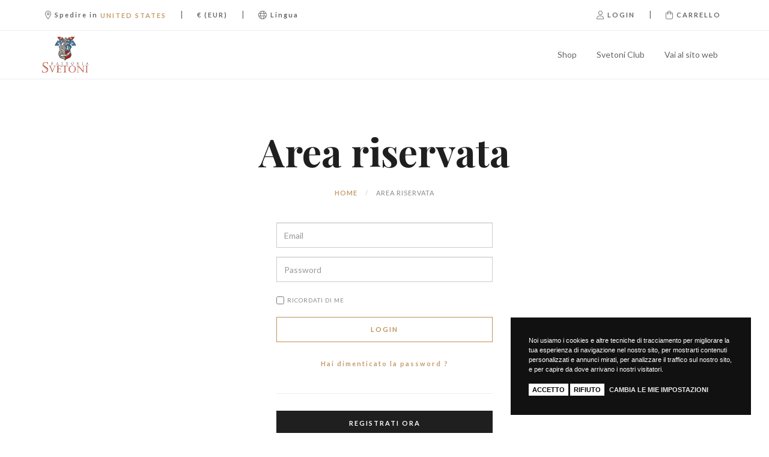

--- FILE ---
content_type: text/html; charset=utf-8
request_url: https://wineclub.fattoriasvetoni.it/it/account/
body_size: 35118
content:


<!DOCTYPE html>
<html>
<head><meta http-equiv="Content-Type" content="text/html; charset=ISO-8859-15" /><meta http-equiv="X-UA-Compatible" content="IE=edge" /><meta name="viewport" content="width=device-width, user-scalable=no, initial-scale=1, maximum-scale=1, minimum-scale=1" /><title>
	Area riservata
</title>

    <script src="/site/vinora.1.0/theme/js/headerfirst.js" type="text/javascript"></script>
    <link rel="apple-touch-icon" sizes="152x152" href="/custom/favicon/apple-touch-icon.png">
<link rel="icon" type="image/png" sizes="32x32" href="/custom/favicon/favicon-32x32.png">
<link rel="icon" type="image/png" sizes="16x16" href="/custom/favicon/favicon-16x16.png">
<link rel="manifest" href="/custom/favicon/site.webmanifest">
<link rel="mask-icon" href="/custom/favicon/safari-pinned-tab.svg" color="#5bbad5">
<link rel="shortcut icon" href="/custom/favicon/favicon.ico">
<meta name="msapplication-TileColor" content="#da532c">
<meta name="msapplication-config" content="/custom/favicon/browserconfig.xml">
<meta name="theme-color" content="#ffffff">

<!-- Meta Pixel Code -->
<script>
!function(f,b,e,v,n,t,s)
{if(f.fbq)return;n=f.fbq=function(){n.callMethod?
n.callMethod.apply(n,arguments):n.queue.push(arguments)};
if(!f._fbq)f._fbq=n;n.push=n;n.loaded=!0;n.version='2.0';
n.queue=[];t=b.createElement(e);t.async=!0;
t.src=v;s=b.getElementsByTagName(e)[0];
s.parentNode.insertBefore(t,s)}(window, document,'script',
'https://connect.facebook.net/en_US/fbevents.js');
fbq('init', '770942170813598');
fbq('track', 'PageView');
</script>
<noscript><img height="1" width="1" style="display:none"
src="https://www.facebook.com/tr?id=770942170813598&ev=PageView&noscript=1"
/></noscript>
<!-- End Meta Pixel Code -->


    <!--<link href="https://fonts.googleapis.com/css?family=Lato:300,300i,400,400i,700,700i|Playfair+Display:400,400i,700,700i" rel="stylesheet" />-->    
    
    <link rel="preconnect" href="https://fonts.googleapis.com" /><link rel="preconnect" href="https://fonts.gstatic.com" crossorigin="" /><link href="https://fonts.googleapis.com/css2?family=Lato:ital,wght@0,300;0,400;0,700;1,300;1,400;1,700&amp;family=Playfair+Display:ital,wght@0,400;0,700;1,400;1,700&amp;display=swap" rel="stylesheet" /><link href="/bundle/konicocss?v=20250712" rel="stylesheet" />

    
	
    <!-- HTML5 Shim and Respond.js IE8 support of HTML5 elements and media queries -->
    <!-- WARNING: Respond.js doesn't work if you view the page via file:// -->
    <!--[if lt IE 9]>
      <script src="https://oss.maxcdn.com/libs/html5shiv/3.7.0/html5shiv.js"></script>
      <script src="https://oss.maxcdn.com/libs/respond.js/1.4.2/respond.min.js"></script>
    <![endif]-->

    </head>
<body class="it auth-no " id="layout-account" data-landing="" data-language-iso="it" data-language-iso-specific="" data-language-url="it" data-id="" data-parent-id="" data-country="232" data-domainsub="wineclub">
 
   
		<link href="/site/vinora.1.0/theme/css/default.css" rel="stylesheet" />
		<link href="/site/vinora.1.0/theme/css/theme.css" rel="stylesheet" />
		<link href="/site/vinora.1.0/theme/css/queries.css" rel="stylesheet" />
        
		    <link href="/custom/theme.css" rel="stylesheet" />
        


    
     
   <form method="post" action="./" onsubmit="javascript:return WebForm_OnSubmit();" id="aspnetForm">
<div class="aspNetHidden">
<input type="hidden" name="__EVENTTARGET" id="__EVENTTARGET" value="" />
<input type="hidden" name="__EVENTARGUMENT" id="__EVENTARGUMENT" value="" />
<input type="hidden" name="__VIEWSTATE" id="__VIEWSTATE" value="xQC9TJvHjUgtKNTBIat91mSJAqynL8Ji2sagKmdrZWBinDTA7SphxCd0n6uS2Ktr3vHE1nI9b05LPHeskjsOkJ4vPuWAo+IQ1vuv9g5As+UTEqemIISJ0VJCPDRRZNC635KXQmXu+v12WCSnhWBykAr+uWgjjQiynMgr2y/JuBRGMAoeGILedv+Vb1HRqSKmsfAyZ5JnAQkWm8yUXF1bpFsjiwU2HNS/Tb1u5rvzL66CzAweK0JGSsHhZChVVPvFChRyJZIGxMKiqYHslGlGPSCvKZFz+kugJdThY97kXZyWFLgjS4ebP3xdyGNgAeD5ZlyJVb3BqojPw6e51/BG6Zazjd1ExXTUKF6rD9oqfMqA0jtoDATnhX4SaIjZFuhMtw2Tqqhb0snQEDIz1wcCyKdl0ojtHSgHeTThEo+eDxQlE00Xu7MT43T1YV588fMc3S6TSfZOpmfv0y8gMmmitUiuvnTuoRJRtrAhO9iVmxDJNZXE9+0Akv5gsDgbg+FAx+WjbPza/3fJeeawcutLBSkmu2BcBiNG/Eochx+S//OzL3b1JdoUQUgQfM2QxskPZ/[base64]/QM8kPzYxBgGPdArT9LGXvBKYPddtErIr+8o8e7hAQzZeKirl2DFTM9lolrUmDaKd3ebN8HQXQ4tQ7HY0QlrYsL4SOm7qxa+71HFhJutBuI2ba796zoBxgMIfb5AzSJScuDXZJIsBPWlZ71DW/CBkYCM9QhpqdYWPsoxwmEEhpXiCul1CO2bKRrsqcTIgXEn/naKysTvvEC2tR7QxDgkGw8XbVjxE35mrHrC3K/wUgET//[base64]/9IfMeuxX9I7ZAxe+cgZQO0Luq2OTcLndIFUVzTcZcR7ixIqmtex3gYE8rAxS3rszrMnBVjGGweiWEX9lg8m7wX/D7j9s6xTAH9//uKm+De9KpEnAJfYpDFIwyAqjUKn3jb9kG30DsVW0wiH9+qsYgwdM2xkoHh3xlLP1LewD8fB1h1RRNaxktVgq1nX9wVk1A6jNTHLFK6J3xY/kzQDGq/bTc2Y1+9jFqnw1/jXA7B9/VjFEjdkoRkI0DC7yKtjOb6MAhJFt5GDD47F8TXXZvwSsPdrXa+3DXcs/gELALIp/Nu/nJ3R4tRiL9Hd5aEvhsiK0/RL2NrqrdQI+orV/aHC1MZaA0nrNRH8cShovJZ2JNrzMJoEBHqVlmnxf4EDL0gL+1TIZ3r8HX57JojmFbgyVskr9aeW4zQx0vSiCHprp08nFjSturVNfBTQs/luJgVCPf6WA0+x/Y1q9nY05LNRG3Ie2gRyUWTsB6yAKAPc2l2CVDEJ46180we25lM2nq/41UeHMibnSZ/LJJIm5Vljk0oxmMCeMifUbK/PsX7jwc/[base64]/DcfCCJm6XjRGOajO88YXHVd+edAr2P/FYSU0iSut1eBSANULsi7suK/Troi29wpOUWXnpk11Zttz1KMOkCRWRMDK2FR6xAwfLk6ZzBbbwYe/G4NhA/mZE0rFmkM03mNih8qqkgc4c5QHC5LlS/[base64]/18IlNNKgsh/+IV2G6ak+J1k5V+9LFfGn6EbRtXaBRXvlLR/xNjKj0g3WzVequNWkCB6JTHErAZZR65oY4GXRu4mA9PfFw4ZCzSjqh5+JQZXRNGjGmPkNxaMx6sAWZoy3HhpCbZk0wJURVVz7WDqV6LOtREbAZfJafS97EwgnXNLgf2GSGsBr1GSX+E1PULF9usD7LJ8B/jdj4oDuuuuE1jz5IO25vu9wKGM+1t7CfT+2Dg7TSTKql004byzGeyABNNAIL5g2siAJMD3cP+ePcFjktovf2sQGc97mHbCULAgReaZJdWqraPt/TVKKtVwq9f98hRn1B6pI6I3fyHX79ZajmjfIW9EcQ91VGj9gfAeEyZ0vRx9jOD2lWPuuFdrFoPiOTRVyNUkM0ks73pezDYJjFa5N0OyVZ1KJVIswwYrHGOa00f8XBJVuCXT/vTsqTI+Zef5T4Cn0Is/6Y3JGld711vFHI6S1qzwfBAFsDCz0NEb9WKBPelk6Og5m+Kw/[base64]/YzZCDCTqTuV0+nf98t5HSaLagPbXeYVcq6Ei2TDtNPNZNz+84gMtwZ0Ne1nqg9E3AvN9T0El+xI2XBZhTzt99WAT/14r5Oaoj/+Il6CWBL4ltaIMfEZMQaUw//Aj8gKp3bKYLda0vrceUsBDBSFc/hoR1ysXbc29112a4deNhTgSyIfvaroE6jUABhz6xHIP4o5gq2CMwthaGRfJWAFdH3Csrxe4Yy8+mCAPiMnCQ3JbJ1ZfYQu4FFHZ5U6aSf5sJtfOzQsLVnugNNtJzQ1lxxHWxBABlcaSfYBg/6Gak9aYshmRETTacjIV6YPE22urJSNq6TrvJy+J7+niXbqusgIeRD+uwloVy85k2T1Q+UN7gwyGG4OtSuFSi2sN0FTFYQTXhasPX5zUc5XHtZB0edTVQgrgwUr/xmv6Td9SXUuIniBdERLQt/wMbMrif7srVpSAw7H39XHFvnWosarEKPwFRXznGq98cXDgJZaPgA3/u5Q6Wau3aqf9yP4+UYTOvqYMZFWbsJX5RlWr/6WxSH4bcJZlHwx7Cu6mvCAWRXN+8B+XisIc+bg168L9U6KDLDD0Lo8oS/RDO5MAMPj5xzsIfDgE/UMUZJyH7VnPUZGo8yqJklkuEJDnuF9sh6ilOBEBRAoYWXpWu43S2LVlAUa9UAhX1eQ6O9/NVZgaGgXeaQVIvyZ3qlNt6WI3TwKI/NTutzx40dZp5bb5zY31Ae1yYovHwXHetrb5hqB8TeWDRxErCCFiJEHsLRs+Uoqfn4f2n+Gp/Fs7TtN6ffQSZsj7Hc/qswqW9mmhhKSPifBKgqpKmp66sJ//tKcH5Nf51YAjXvDzFJVEEnBVXMewNuCBAFrlzK4nPM1bJ6IYT3bK6O10lCzjAi2Yd5IpifD9YVNa2PIIAsHPp+qu0GNxQF17LjRnB/hg7iCIqDd6QfGjtEo6tdY1tsHwvG9qf3evannijxQNFGFoi1MbCnrwKBqVxdzI3JgilJ7uLYxyeSsGqTL8YwaDmFsIGc3BUUoxY+BIKd7eSFxPcDzDz9sWt8CSo0YkH6/vx2R9Wvw1hvg3kGmBUPe73y/hQ5H2k3idxmfUYZWDEIQCwgD2gNzWcjnGumxOThnLLTrY4POG6HJYeUQS+UgmjwuOV8ibeOSBUyEThbesTQ18WL7yfZ7GbnnIFn6DBSq0hHyx5NMd/gm2uP/FSSOK02oqNV3AOGIQQ7jI5YNYCh6xRUmn41ShDTbx+CtJsuwRozT4B4s24kh7CU1tnAAfY/a4q6GhirbRBB6HubmrD3lwHAHNhULX6QhpBzzO1r20VPpzqtzAfUZP2C73ce7eyakMR3TG6d0r0reJMoRn9T5c+yHCPRTz9+BVvrLcYjfSuf1iZ/Q+BK7CkQwKU6gI2LywsiZBSPMWBqLdXIHajYgkA8ucGVxMj86xTG0hcGrwcsVpjQFD7FNssKK4VvbpLBa3lrcQpkqVCkjqzo/RJb7SSc/Jwt+q9rbotMFIjr/YufFbMJ51MO/8RNMSeIYEdzXbU+DGItz15FmkyAHbpsSn/IXj2mEWy2nJaTw0pp3UO1S5XoC21j+LJ+OPmLdZ6cu6nw3pTxLroEz4eb+W5CgMB2iDIcBZgWNa8+sy/E0Oc++meJ3SeAbC1NWWxRYS4JiJMD08bLdYDPco41K0Wz18eRGAawz/eocwl2L9Hmf2loF1QgcS+Lczd7J5DE7EvJHQ3tZJim6ZGYhA1Hl5zkiH7OWRhgSBAki1cJr+thhtBIQPFi0qR6hvxWQJ/+V65iTplBPBebsLXNCmqKM2Sj0W7sfG+oOpF0oed3wnqcFHesKQqWJYFjeAxO49wUueIdYfVxU3eUv0Ga7WekNg5RmyUpP/vAMM3sbcmMrsmsbYnMiVBs3jd67DThkWUZvpFMnzYT73zXcE2agd1eQZDvxVAbULhV430m19+gL650Dsdbkc3G/txw3KiYpe8Rm1uLAK6EvBX+1tquaAkEFw687/ZFNKho8UtoStsWb+wZUZBHrdJlbFf5endnKZHXfk8kwIGrDU8kkTArlr8amYiIibWuCjumQR5B9XhQ/usBeWwA7xOCLnP1tyoC5wemBQPmLfASg00szoL74RNjMvgCHOtg0hlTaxCVQAW9VtypCgGBKhW9UExRchsKkbIMtvTmXfRvktgiSfV/9IPIHd9JgY2LTMOcG1y1rTTxWjr3mhUSxOPmo/IacJYQ8w1m81fWfJ0wI49OpGftk7UfeHnze4C03gTnJ7BTqqOugxsE6YOCZsjs2ch4CTrkwE8Ti2rwdM3jNOn+SKhYKq6qpv7I76SOfCZ9QB9yBQmz71bD7XhGDKCdmX9bnG4+ykAcz4U7OR+0B01GGBO52N/z0B63ogtWuAADlWwCyNGD3ljXQVhAyAARJWL+eAe0bY418cOSp6QI9TxZPkS2Upqt4bG8mHix0kV7GNch/hB3TSAW/mZDcpKbeeWrKBSwcqMbAaLK252+HMHEwJIjRUoNFSjd1zy9qfYN4zs8NCTslSRAlkyqzpgy1PKJoGF4UvcAvvTbfyKtsUrFtSEl4cRNmO5KnfRkcF20LJWMBGPRekW6T2iTk1q3J0XuZ9cEa3Elnd2Rh7801n1fZCwImOyJZhM5bKl1ZB2X/L4LkIH59mkRNdBH1LmSs72/OeFDQjErR3bpARc/BHziEDH85zEITAQFdRmw4jNrDozr1X/wxUAiEO9/[base64]/8Fr9GA69BshQlg/3m9ZmpeYF6SsIcO67rmHk721OQf/waf+oszvrT8F/vn2yGhFdhbet9pqmk14Unc3chuVh9gksgdqnrqCalopAnxLEBruIMphyley9GwyBRYTLIDN230upmTEN7gTlowbi/mLjugosZm0Exnmt1hlGi6O5+ds0UtW3iPZlLn3iicKsk21v48bQxzkxiW/i6wuMbpzTVHfZmKY2ExWIWqDEP0ZCfvJSVGz5sbckMMwipyvvu9aOD7G9WlIM//cj9eyDFdRIISYQXJ5DDGRWP4DuEsMTMOjtDbLY7kC5z4OhMkUCVdfncWIIcW2aYyYsZCos/FNHEp//WsfXux384NHTMr2XfCJkL84p1UDMRCegrdMWl6aZqQOYmvBc5ff5krWCU75AEqr9umuRSlerfG9w5ry0AHCbPwSRPOZFvNc9xBFw3Cqn97ov64thHBHb9Nb7op0vF5fLzcSj76rMUIK+l5hqfbpI7sVTuLz/t1XCHbwNMEuZQsKfxutgUL6vc2A1Q8uQVahKFBoNWJ5CF0U4Kmv+gHH+kabxO/Sx5nEeiDMe5FXw8vIL+wtRA5US4ZMx6TDbEZvI6Mn43bfWGsh4PUZbXuIEw7Wgz+RaQ2/fE9jJXhkgLx5ZBfKIER5/uKJAk3N1iEP8lT1glu6hABh94QypSwdr+ZXKPXmuYVitCKTRdgb064VRsqryRk2cJWCGMZAO0H5UOG2LpxygVY6j5af76rI8B24lfmxQDQUQwDrr7yahnw5CBh9fxoFWeqexvKj6owFx+B4I6BaZ/CMYqZhPW68CDgTxXx7WuFoklBaWIlZXVfF+aLhb9QcPUmnjBOseOIGnOpSKXvM0/pmlHkL71PiMptJARJexi0ttIJ9ko8p22jjC2l3UvX01OnvgM52mJrtfZZkXRl47aMm6JBK99oTLEX053WV7DXCcqNJo7LVWq6N5mLB39GPz6sZp2WO0tOhM/[base64]/6SsztbFvADtUjsawnprErdaEtafKtrj5w3XrN/PxRNKyQlbs+5G1w72bF5qdMtTCMctCkJvfszmv4m5v71yo7grdw56RKCdIAFDnPOhEeYN2CCk2qY91Pqd84JdbYTb1FhLFFpYO3D97WKXTqwesUQsAZgGrJRmwySYEjXNGwwYX4/tbBv1nVsXamw2YeULtfV2yUFeTksGtx11e2SEEpWzHjOyABEQklb5uDt/sJRRfXw6OyNRNbbzLUfuas/NQksqUaiel8xjDkv/d6fNexVWBcB3M9wPBlqT8R/DfccsJS5twocithGZpvKg4ltE1SkY5vx+UCHKGSAqdHqXs6NI+Sv3j8DVSUMZKtwsP0yF5ssu4QiCz+V+uVepPKoDkcsdSf7woqx8tXYU9MsQ/0LPAPYG1M0+wAUdYv4qbwB8fhb6AvhHEFZpmWeg28CubLEYGpcNe58gwNZXtgJHacLw/xJaoedBl1jJIDFcRm1gT8YQsEk+FlQIN/NC6etv/b8qParTVpkJaY4bHUok5ONwm0Sq1qsPxQQtickrB1/roLUcoUm7aNatHIhvz8V4Of0qPq7G4Jak6sUzBWopxWlazVjPJLwKmZoY+3rfoVz0SlwGRRrhujfrutZDtFCbbvBnhVxrSGSnr7kXygYF4xZXWBAir/v9VyX1Dxrud/a8uTxiaKI4Gr0vQ1zqCb+9mxDQh6uC+vce/aFPvcJ0pvRRy6nMV75comCGuhnO0jqYJ3ETfU6H5hhDfhVKOmei6F+BfoIL30A85I80vFYUC3AZ0MYzVCmd42BUNh3RRv8Jn+aJBSWy8nu0CErOG/vgZ7nioYMXl43MMRNSxk45gRdnam9BJPHAgRx55Yoi8pyDaiTh8cfYgEKlD5/XyIpl6IDZol45AwAnaPcNwbdT5suF18BisTp6jb2sholiL4uym2PxcYtlUmNuhrVhMShaCbTDVUkeBlc1hxuus9FF+dFWu6Gnvm/Mh96/njEGLblN4DKYXCsootCKWeHQK78oPzzwTzm0Inq0s3Lyzzpwcl+rB0Iwaf9ipJXAzzN4LK9xEdbrPGA8o7sDFJNCdF65SJOc4VoSOcK1gDJ+GkL4TQdMyJG7PYHKY7lvBRCh8Ju9IjSEwW9il5pKN2gg4OpTHcYMkl161QzJxf4HModWe6ItR2Ql/fSk44lUbQ3DGYwREOwbcrO62Xj9/kU1h1G4e1PZT4l2Zh+bLElY70kuXIUXBZwb2TuojC0fK/Ge1xdQenNoWuqQ4ntJK6zFaHku32JYAZ0b8kmCR8zStNs747i0w1e8WdN2o5FwIeDCc2ccTcgwk2GYsX7yvbR3CIm8ccoEY9+6qZWUjIC0TLz1T/dwL9HpMFeSPoimmn2ERL8QxfMt4iEvT6vxFMbe/q1alI2V5ugetmcuuF75smg1NdSxSBBqhrZ4/LMC9C1p525uYqdjaQLqOzYfuvmITOW7zsYsrzFD+YVASvmeRbfyKzQwWHw6NNrqKV36+AQ2k1EmtQlTu4WZEdKwpG3uznCRg3pA/GXUT3GwopuPA2jpixHa6IlO6BHwP/55pGTEOW7Evs3o/1STqRCUITDaI+MCqH2hEMgNoRivKbG6SnHktmYBhxdlTT86czOJzi//h/oGvyB1/bE86ed7LGZSP78u9IY/V9UWSBE3AtXuakO3NO0PEZX9r/eHsS2kB546t6055yv45SghIEdMiE/N7Wm+pZ270E3uV2oQuCyIeAavu9YAnHVt+9AyLbA6zg4+JIkByiineloneQI+SxiHW4vcH85szwGXtZuoEhIPEpie7a141fXHsVm4Dg2Z/[base64]/J1j6kQmgKv5DAhTbQC+POU9avUnKGTT+KqglXzsc8xH0d0tmmr9IecLQ2rk2fp70F4XW5XxwlZAQW8KQhB6hi+sI02wVaHHc/fRLp6VI9yI1y0oEJ6wrT68q6zzKLGA0Vj8HATcHRIbnnFmHOxQ8SsWRTi0tIMXuWxznXhkBPnozao5kJWsRUWV6ryxhSa3c7mWAlYoFC8ZLZCjvs6aeUMPW6MkGHX7uFV+qW2t5A4r/uIPSUpguqAl/Nx++mIpIUjtdekmoPFzmt+34/MHhvWA5HTkNaOGHjPz89QxNHZH+oLJK0KDSy09k8cvTKycYDdndHLQB7k0sILy3jelUuTCK929c5RyvTCjqSKtKfhA9l7MCWwKoUd1RoIwS8/MIwjOODxO5tmbgV02tC/FzcceuF8MKZ3Tqq209Z6XHAtDTnj6Qt+Hmh607dseAwLLnie76OBmpUMj8Np9X9ZoXK2r4pbxPEBTpouBSwl8c6CuFDdRMksxQKpEqsE8qmB+IWGdTe/7LwJSpvZlHFeB5qqvuuyjxnIUAiHwqNuTbxAZTS1MdaEEVT20v+VZLWjSwxOx4SNvSJO6KUo5x81QsHMoXGgzoBwmsZdfT5H5NnAbkU8ojMmLYcWwJOIltL0jJxIEHQGGUJoTsxC7E3rThyZMEVAdPhCpjvPBSGTFnzTjTQHDgSn2+8kkwgVGuhO82J5b3L/BYyfllHbvrXmGmQUvUJni7N2wwLzgC8V7uat12CJ298w4nhC9MZIJ2d2w4wM8NXlgky0R/j7SmNtV9QgVTaMP1FVPxjK/BItkEE69r4dUNrp6MmXOozQRR9t/ucT9hxhv7toFUiEDdLJXedOCtDtRmcbT5p5HsGydCFNveeswEVoDkrta1qVl1NNZtIs/3dD5CPMfLHE0DyHW/toTkhRLX8buD55/0kasDIQeee6iySeDydchIH7Vb8AZc1xuIoTeXSyYj5zFIBaHQ+J+GkiI7S6AHk6WJ/ORzN5lvYbBWTPH5yNVJ0ka7bGlZ7yGqiHCrc/YqIxJxe1K1+YTPqq5br2iGI26u58RhoM37YfHePe86w/l9dHf1HXg0P8gHE3enohhSaBwwq+Hz4OsFFBC0l4k8zkkDB/ipedFOT3vycoT0/+1HHiw1MtFnUQ9MjByGT01uY1g2+5JNWx/J1eIsLnaQ+4HHCVNMyXb1zBbVUXLsUziSVednKnsv/[base64]/Y9kLTJ3mRpWAIO4lxV23eNKqn6/cLJ1HNuOh8cV1EG+fLWSKPSnTdF0htCjJyDHHCOb2FDi3kEMfEVUQ9kgBOJOEXIvXSPD/xj6HInlRbLJW0hTU4lwiVTEdbcjnQq0HJGJEsh6czUru4EuGCTSntefqWF4rL2Xh5hrvcZL0Lm/IivyzKPFjNIoQpzm3T0YIFpXhE/1QPlQ4DRH7CFv5lqXfIeJGTDbbo3WiAdv1kgQFKR5kh2uceHR3l9cnAv8e+qnWNG7qfl1A9CgLjtq/CvfCsMdeVChOb+LeJ00Wyg5DY5/cux6bHxTtwLPn0S+96yj59M78s4JnKM09gzJHGy3Biqn7NbF64ZuWElHgo0Zv9xMv5nGByOzi/atyW09uiXmIdMBrkdrYn5S7S2Qh092ZptAQ6P86hr8d59K8DbgkgmyI8Etfo6N/+HPMt6LodKHpdzjfkOoI5p7HsOPUPSIHNC/+vITnc2F+n551npcodSQwCaGtJx4v6PWi6NFicFBtuClg6Ze0j/Ax7AhMVSbvJSo7Ep99tISb1uSxCy4j7kR9uRMskusDvMzPmmAwCSZwgEh68aCmVOAeSwzARUqVpL6iG5O7kWfQNjJ6lHXqjP84bGPUIWqItqthPuHNopx7xGmeaHz2LIu2wZXEic9vQDuEPsmaYAm+eRG/kNRSeDdVn2CuV1nkkJVaWrIz2OBLSFjv3fXfy8dstnSftFngUY0rD3MhdIqCqqdZLIdD18fBNf4putLWSc7kEtKi/2qpbXvTjXHRHEfug0uM3BHDvzprKbAa66OQtXrO+A97oLewiSVhCrgHTXv4W97q04WIqOg3Tmz/KS/[base64]/byo6tYUYWhsPLIQTw5oqmh4uJUbRXazZ7cM8Tg3jNOEBe8LjaD4I8DWlaWFrSYObZPFnORd42fFwbehHrkojFhheMeDz4Ffd/yv7iua0wEVy3n4+PIK7g/5Ji8dwZOrmYdv5KLA1kVkv5C9xwAPsy0WmgB2BD7WAn0YDRLW4+SRkP18eBpLSDiG9osu3fKD46yGbz8GIIVKCJ1QfrNlo4k0hmT591UJPJ0lrgX0Dll89OskkqUB2yLdqFnpa7vcvtgJbq3GBEO9ogNg07n/VZiiudSMS/ujOPXwytuF3qtPaJvv9//6uRBB0uSV0U4EzyfdjqSSGHuA8mJe97It/40hSL03rboIKvDu88gD2BZ8cyur6LBoD7GLGcz/bj270WX7DGPc7ifeILLQn1DBW8QrW7eOO6jl+UQDgfe1iVDoAMYXRI2w5MN7dCMy/wt7Fr7tWVZVLh3AYxfnGvLGHBNLFE24pPQjmUV4CToumoWbwlA+GTetr/S/EADKfk/xO3RSfpBKu722eQqNUcXAHY+mXMWElsIaRcFyeJpyhZN52qLSg1JpVwel11eXLK3EDBp+QptTdUvBdn5rc/S0/DDdlQzr+EynO77IBl6Zv1WBQ/dMAjYHv6biM/veZN0bGc1idhRi0+wQqa9HOOY43JbCv+nNLuEC7mFtsgY3GFQ2OdbEUv/UbDNPlIA8bybWsXCd9sQe4DfKGAOdME2xm2SWeJP+IpHSO8awaEREiZKJiGBGsgbzMdvXzatBEvwQ4Qt/pEt+YHqxWaUn6MdiBnzkaNOnVRhQkP8X0U0E0PfiIAxJw8DhL0Sk7g3UUV+JUeiCW2wh/id+t26Xf/[base64]/LeZea+aBDI8ScBhwnjngzXM1d4QR3paNBiccJrYKjE+2OROvYzolFN2dtSqAXKPjNcUAy/m0dK+p2EEKFWv69Y0P0+vugtbFISb9hvLYiiELu0WolZXATEZ2w2S+ETY15vsAeB2wyebMlg+gpURBjAW6Blna35UBgTUz4y+GwaCVOma8lNXAlI6pG6gUHTHDJrxbKmgMy+9p3FIziM/n2uK3awVZrMXMEWGgK7CSzSQ5m82ZRrA7HFpPUkMdxt40CA/Aiz+3oDDS6YNrojjgNxXTnE+g57JOXZCcxIs+VijMWEXvu1p/Vs2eTb5oGdnsadPsvvzglNvrohzwb5D0l26tXovZusJqUFdXLHrj0uk8TqQbfWDezM8uMidpuqXJr88LXkMFf3vjG8ZmC9jr6mzB/13Pp855QvqWCpjIceFXU8GxLyiob8Ha+6tPPgTiWW44k/Kxa3gIEf8mgIV++1HkaPWzqQFdV/3sqJQ+QmosOleoWVa0Py1w/HI3MH8DNhv1qUzZP2uVh+8yuyYX99N+VU8JfTHtzG5iwXYWxolW1u2Wlyas3tia+d3r4uU745SEUwErBj7BNfm389XhkeiiJj8qC/0XQrG17Tq71dO8DCpSRi1BqjrI4l3r6nAJhIy4do7ac3iC8E5ZTaYiTfFFLF/jVAA93bbDYjZ8l9OJf4OtlS/n+LQAvLPAZ6GbELnPyXPSpYpSW6EAvHaS5ic9lwveADY9k6PN9iG+iihsn6Ni8l3MIUqTlJqH+BN3VDE7eMw+Fa3nXllDHVqu57D7qc7j2GTqlkaXJAhu41Zf+KZHABhf/YcgvDp4Hxp4t3u5myLQLPuBZ51xM6g7M4ZzElvg7TwdMjyr0qC422kLuHAiuKvIb+NuLDjGiIFQr0OvSVNaus+AFu8IKMwJXYGLWFs7L5EMBFXne8okswRK87jium5hPeoHy4fhglnBXm+f0/vsA0MH/TqNs6O4Ut12GBiXNNtJFjmZGfwVWNPGwQ4ydrDo1D7tXeKHwmwW0gb5WOzdk8Nlu7Mm0bPIw2e6E2rswyUduLiYoNFDBFVR9pIup5ufd0R/G7DrQt8JGUUJRJ7vYHF2vq+NyplXNNNIanmY2h63yJP44iKzxzWLG8OkikFh6mM/v/BtQmpZPJ5VpQqHPvBNrsGw8cL7XT3vgZ+lOmf4bBKBzRnV4UH3HqLdiyz465t1c1f1zhrWCG9X+kXMy7/hvbdtLAb/5TT5njv/2bJwxLmLCLB7bdYh/szpEEwajoiwaPDTVFos0Xsqma2UtrWaac4DcS3twLkVbSItYTUbDWESUwfbRH9xMszby+S34XeF8kOIUYCxhx2jc+uJleTUyJESve7ZaJGWyO8W92YT2YuSkds+i8vuXp/DLn/XgXBpjQ6gJoCBbjWqRiCot+i4tBahbzmAk+2P+Ud3aRhXdzGc+mJAtaO7Q3j7Etop0YBiIhbcWEsBh2gimCYcyhTZOFmfxP8N03ZFJ8ioFOF8pZpSlS7CvjzTZgM5WX10dbCVydnhPkwxGueOlncfA9eLmTXB4I/lNqfeaUyTXZBkuA0Cze463TumV2XN8pNtHxSFU+4iMb/uVOn7LZfK9UQcLdVw0jzbfu8Cr8Dk+zqAPfFZ+xwPxDlv+26yaC2Fa3xaSm74WzoU0UPBKAJiDQaX1Zz+c4anX5a0WMwUHyca7kcbkerq6Q/G0Zvlq+Gom3d6x+WVPgBfK7djm0loUrPpI3B8r1tACiU/atqGdjDYRAr83LWhRulW9Ze2PHroKcFUmH5PXCX9vXJCGwJ9M6RpOnaePaaLng7mxKUqRZJ65sfRlhHxISwUj2u0MtcA46qKECgDMoQBbD99NlO1RiRMXCkHCStIaUOTFU/BhwUTSmdrxWnytiBBEP8UvzCFM9wgqpQ+eqwyl+VzNAFo7EhIrrMggS5da74IpYXorR0mVMu8qz5O2o7XIL6H5va1nrrYHlqYamXUZNbMh/kyMrzQyXzhpmMPrK6wIBE6GCOlTLfXZwhIWK1eZbKn/sRBByoPz/WDHXr7T5vF6Kbeyw/cRSh4xiQXTTO/LEU3k3GbyEOr2CIr2s6zlAUju+TbN00pLwik5gmQkYxuOq4Tu5nduMrWB991AGc9R9nL9E6JLB9ociRn46yjhGKaeCE0fg69Wz6GirfvPe8lJwmFKeenuR2ATUCNDDRZN/Z29+08CtMfHTmHMhf0Wy9b8gnxAHkcR9WWAz8Lr8YI/AsLu2Px9m6EEJDajww6fj5qekxv9EiqgSI3C8I8BNYwjnDYqvbssUIVLmlRhUnYx6IfhBsDVn71omAVpeZewlFBbGrWtVbpz91Ygr4qF89svn31rA9rveauoIOa9EFil4qbz3QUSl8fAJwP6k1tRL5J0NJ73YcckUB7itShoHH8LvnLu5m2x6VCFREMKRmo0j/[base64]/tRDMBf7c6xkN+2ivIteJsZpZltM+aWe5SebbbeEXQm4pNzKjdmTCjWNGXywWvOt6TJpUuW4O+1oZjV9RE1zV+TBDEwh0yFfuhl26wyrcgOy/Go1GPOQghMnYPHaDkn+i9kdm6f0wSXfdgDtwGuwGXc6wzEkBIiE/83vy1HOyqOZvEq38us0vhrpkdM5D4UhASR+XW9DlXCCRsrkAKLuwlMo/zVD3RSnKD0eKcFudTe/6Z8aqFMiMLANp2Q90iVTlPJLmj+S6vMhVKzCzsThvl0xwcSUVxVqcE0D1fK0baoRNK3T/rsGFeDD9oNP6Dy1SDaSKCY9ZOBnOE/W94C7sr4ZXNneO3YrpLmFDEPzVI30fbsIJPX8mcEg1QKgzt2ewqUDp6RnDPwJl9BR3Gcuajd16qAxtiS8MOvV9t3eyvTVs3HSJpONVGPEqPM0lJF9gmDLccNuQyMrqk+TWA/oDeoLAE35/cFX15WyZLm0/d34ExvD3pfXNco1GV9tZSS3IBviKgwwVybExMhL/n2i51DC9jFHBzUoU+dKCjN1bSgsCi3ZFB4ZNBTRZ0poYSthkFK49xLieH5v0mKbidsSIiLV9a/T0eI1LyaPrN/1vbyGTAaMXSztoxH7Tb9wz/1vBmnRcbC1i9xSIWaa1GTkmjfUbghfwE0VMbhu1xnZn2wyLUzyBC5zbWuUFlYO+23OFR2dCphHp8Vwwe9ImZ7CR2TjO1hEfbiQQHhqxuZBX6c5Bjdsjg9adXgxuv9pjVld+gX0QfWhD6cxYX11/ZZMnwl0UjAnphi03al/aWh+P0ApP6IYK5/WyDlQaOViox5j9YTaKR/5U6c2DnpEtu4ceoxwzCv2jG+bZWmR6bCQz5um50qNL6UlJDEfNyQbu9dvAm876gFaEnc1PwG9a1Dfckr1EoSykSsmITgwn4rYdInz9tfNN3jxB9QSa5kbrHyxYR91eEqKwmvY0N1i9INRqDpdI6DA6kdS+3i/bnqFoc9cJvMK420SqWHoUfYaHeBQtdv/z6sWVuGjE54acfv5CE+SI+DhTrrtkgTE4u3ryjhBjLIOqDoK6LFx74/Dy781zLHil00lqTmbb4HJUMitkg49F9mJSTRxfd02oFTK5V9uZkW60TWCuC1WfhcStdWyjUMpJmBCGWOgLxetTlh2UNcaa9WuwKncRQOfxOZ6IIPsxFF3XzJPdy5OsbaITVLWnu2rOPY9MVU4RlfeO01yU9j7Onf2JInQXVbd24zguzHVdNgVpmAH1wj4dRdUdpaFRO/fQQ2enctMG3nrvLAKZzwVFQxEW5VOKq+kVIkzjtHbYHvGtP0Tp6h/97bK1uMauio9c3uRKWX4yF4ChCsjdei4ukcG40mKvEPX5QcIRZ6J4hyzU5/oXNTDzvV07bs+XXEsk78IpJFnh5VdxLzm9h1/CMaEb040FbxOiHa5GCVmrzyKnripEtbis2sYoY1O9YNTe9vW0+TIl0x/Pcffyx8yixACPlyZVxFS7zFmxb6pBmiu/44QqW3wycXTk94xpuE4JQN72yb99nJTpIpfjCfZl9ywtPSNi8LJi8Wq5nTI466pzrPNHAfSyrdSwDUaZ15G1JlR+SqUEmq+j8Uo2f4kfZp3V9U9Aq3H6jMKMd+8OeYpMlZ+QxaxGWUUUFaStQ8f1EU+cpdjAXYy1mvhuiViNxWc1kLFQ/1Iqqur2y37AykzKU0VWPj46HCCOzuuymuPVKKm5ttQ==" />
</div>

<script type="text/javascript">
//<![CDATA[
var theForm = document.forms['aspnetForm'];
if (!theForm) {
    theForm = document.aspnetForm;
}
function __doPostBack(eventTarget, eventArgument) {
    if (!theForm.onsubmit || (theForm.onsubmit() != false)) {
        theForm.__EVENTTARGET.value = eventTarget;
        theForm.__EVENTARGUMENT.value = eventArgument;
        theForm.submit();
    }
}
//]]>
</script>



<script src="/WebResource.axd?d=LsimkBief4xG_C6NNf-3sNb4nET5QHPSWbKR2byA_VX6DqQ5Skw30atzw_dWbNCVzWA404W6x4VoQoVrLhnrrUB3cAC__7XrVe-Io_9XuvjNkc860&amp;t=638786052485064366" type="text/javascript"></script>
<script src="/bundles/MsAjaxJs?v=D6VN0fHlwFSIWjbVzi6mZyE9Ls-4LNrSSYVGRU46XF81" type="text/javascript"></script>
<script type="text/javascript">
//<![CDATA[
if (typeof(Sys) === 'undefined') throw new Error('Impossibile caricare il framework lato client di ASP.NET Ajax.');
//]]>
</script>

<script src="/bundles/WebFormsJs?v=n54kJdAmMrGvTjmppafK9GpZBPZ5iJuJfZhUoT8nOxM1" type="text/javascript"></script>
<script type="text/javascript">
//<![CDATA[
function WebForm_OnSubmit() {
if (typeof(ValidatorOnSubmit) == "function" && ValidatorOnSubmit() == false) return false;
return true;
}
//]]>
</script>

<div class="aspNetHidden">

	<input type="hidden" name="__VIEWSTATEGENERATOR" id="__VIEWSTATEGENERATOR" value="D308719C" />
	<input type="hidden" name="__EVENTVALIDATION" id="__EVENTVALIDATION" value="19MxBs7tsKob6au5XCrmTCh9LAakDO9tR0Mb6i63kUeA4FCfMqlqU67zp2WGi1qDo5zOv5UITv+9U0qFHdCwzvqysMgRdJN0onv4722MVDnr4axJsGT6KOAkgXvSTPu5Aq+xsLiOxuOLKIAaOBuajX3IzXjSOX+XX6O0qaUDV1NEwdavIvdeksHec+u/N8MxqHETrlg+HZu8wNT+s8n6SZW16wJDM8UMfdBFZ2OoHI+1SdgpCssA7JK89qjbqwTyaDzFx+FXv+hFNrYVmtMGG8qTMmSLQUaOLO8K8JwGUlVU0X70BH08gqOJgpjSZSgXM7EaZgV042+YE4Z0nINlO2iunkCLw7FiyQg82vP1V8tluJ1ndZ72w3YXlNOnA90/Ae7zTmlArsy+j6aNGv933pvFo6/6ou1ahGvX3WMC8yUQNOuboqfNYzD7i96CIqKZgoedR+yRNgaJ9yvtoa8ixqt3nCJ3zZzN+lUBMNeeHSYxC4Xma2Z4XdnF+yicU3eJqdU3wx6toXWB5srnm+1/0HAT/akhgdTgrw8my+o2x7X/P9RB53hsEnMESWgS//2ewFo/GJsIqGwN100tUcWIL9y9RNheuekw/w3vBH7Kf1Engp9B1KvlKOPI4yw3pz2D0/[base64]/gaq0cfkf5ZXqPUjt89GRThO61U0I406sxS6NDKe46VWs+wINnBAfSxCmQdScIVsXSGnHMFyzUiJNrozJ6Dy5C7DRlwk4yz5u01EU4qysKnmiYSZfBNblINtO+sxjivs82hpy2RVDX9RNSVwKL26GhZ65US2pDYzfdKd10xHAFYXoz5Z7lpwvHk/2Z4vy/F24dE6+6GVFHivWfFIbtXMlCd47l2GMOSGxKR5uFccO/laiPmpwQ1XDeyLkTYT4AlGXRCQYns+S2Su26H8nyj2BBPXP51RmURJ/atGsEVxr//V/xc3PyPkF6dbMNMG9LJgR/yZiBxgLUsZz2I+C5/GlGYqFQpGSG47Tw1ofddSZt/hPvF3aUcgEkOrXLmAGD8JOqGYDuMWVRpxKytL5xWX+/625QdOQWv9dG1hPUT6KdyxMqZFLUil72tyqzafcIXz4uBX5xeMvDffjmrnMA1U63f2Zq1abV0UTo9BoNPUE35QEwhIHz0ge+uRGQaRKKUi9Km1E/Pf5y05WCZ8aFdmvF5XK52GLCuUTaW54ot0tFsmtsX5JQmUqNI0XKcGmlaHiu5cxjd89fCxEE3c2X9EKrO8Aihju3jb7FBAWNnGF7TokH29qOfj/EmgSEN2aVejTTLqgCJIEvRwN2SHEZyTdbcSk0phu5LhWre5/XFYUYdk2hGcZo9pxBNXRebIzimC/u93wZmLgdSrQQkfgHW+PcBOzp7S/P4ArdoQRRMyDEawl4uxq9+2Fdr2lHtUCR8WS49kr+vB4Kj7ZpHme038zRXwCfseKFv4SiqLFQgAQZztLzIhJ3TeF3ul4FsB3OycR9FG+YBABzZfceMB4K+sN2o2nquoyrTETsO2DK4AgkaABEmDgGWIU1uaSa9Ca4VfZMBh6CM8hB3Eo3FPHSVgWHVW3YE/53gin1kFR9n1WKG8gtVPhOiutgyTS+skbtF7XRI3LS+nGGeWHwI4wva/9I3Ptl5bW2ePklOb5qWzHSB39oKPGmnWO3GXUdvPFuVYViVp1BecqCdhwOvLaowl5T2t+6zpVYYU14w4zNwg7ARmtGPzLjqdmh6HeTTrwsNSCuhhRKSJc4ko8Goyl83uSeGRfn/b48m+2W4GIEoLm2XV4451r/S1UHlFdZReC9B71L6VHiB66iKD5/htmZIRMAAEDoNdKS6xmRE+anJAqnxcmXZ2ba2IP2WdWLuqaQJWGKRVUakM8UsclCrd4nD/KZya7dGMvOkcf0L9k/KayWNzfU5CrjGEZSnzjAPgEEJcDTy/Xx/114GT4M/aG12XK44URD2r+7qVpsd3hvckjjjA2TSfTiSfvfzZSISk5P4BqwASEImU80bCc+rHS2zhB0qOA+0Kwdtfvzk40de1/pycYBBTapao3dnXKNnfby9MdjFbvg/qOjHQjoVNe1yUT7Htz0tBpNackMLJKfgf7UC61n9SlTYIi9xhJrPuMfqARBZgmCM0Xh3CMa260K1X5OVyUAEgn407fOF9mroE8FGMVtpwkt8j+gbx1JIj41fnvVdE3/[base64]/H+uFDMp1z7U9IpiXXNvW/kH1V/Nxn7bUUF0Ox1GevhpyjjHrK4ks+nB5/EaE0KCQSYUzUqCauMG1ObDvremDVJAeYxzJxForRVxDJ0LgOwnPw5WBPn9DpNAi8T09l0L71nBL836FzW9/yuJqTga8FwnQNiSKi3qY4gsTE3rF/gJ6ZU7zS/gexfxeQxWR2Ob0eTjsCJ0iRlpGuhHf46vn3nfG5krmtIKOoKEeY8rIgYhdxiEokgOEgj66sRhZhztYktx8TrM9xB1eIwrBuFhXG2JIa8cUEJa5i2E3OQZuq+FBFJ2Z8FbSJxWOxyXn+O4OknpJgprTFfLEFsvU0CbXXvuhsnI3GQA5nD0mXy/PXlLCGe9QhiEQidHu4Cuy5KEEak9KAYjIxdWgTNjSvh4s8mKnaA4YVhWZbCkWXq1ds4mJCmB07s33UOMUGEK0Df9uMj8TG4/7hBNey4NlBbpDrcG/D4pzz7Dgb2kyKel0vSpsUTAumrf4ZuJnhflT/+ljjf2E2Pz0ToitwHTe0hJUobPjulsu5vnVNhbYnaJxDpNnXh0CI1nZQ5nhJtv+HMUFB3NNs7RYLNmFhEhsp0FXyDf/W0PG/IaPqSducuspW+d77C6UWxhbTKuwYcjqUfKIFFXDBZYAP4Jwg8VYidRodf+EMHW/07ERRKX3IZfPOCKyVVrqGlRQeLpe74H7fPG8KtPQFQo5XNS9gZr/PAZRG3lwMu/YTn2yC1c1trX4MPF6U9RkjGr9TcBMwMzyEcVwwhq/A09s+3i3/[base64]/rvyrZlvzJsPQK1d3SWsh4G07DBtLkdi73tj5Yht7FkPDTmDWE/HvGnGm4jaZXsi3+m5agyDuX+HEkfimfrGLSvx1SK2kSrKXVxfN89aIxs6aEs00Ojqb7ARiKZpMD9C9stq4yAyekywpBZd3fTy6LMI7A+bL3h0ZSckYPsEz2jzo8SV9js5wtz4liVvy43aoICDCEHWTFvFUGKdouAGT42aBb/98Pw/q1XXs3EHIzelNrkfCrDguoJyR3olDmf4zZYPkiW6Ixe3pK7LrTgEBRJmrwn7QrE91qGFK3Lw6xvWT+2vYb58CAS7iTKokBo0tmCXvq7tbiamNQk/qcWN/PT8aOv4qa4CGU9o5vsKKJ8FYIuZHRzTinJelVFrFVK1iHDzZ0BMGPLeKj5hwDKK3d5gkLQJ8ElArRuPMHkisxDVQWyRKVdHMraGIH6k8rLsLVPvQun5sz7ndm4wOx+Vz8kSzfxbx/jU5YOmeQNx22IM/gwSQMoGXW6BYfBZwYBBSoYWAZJiNtfTUs+roUKjSCvbk/uDAPpEVN1BW9RWas2dqP1PG7XPZ7F8Yx3pG1EFNZ68Us30JcE1vhRyVFii3+5cqGEHAW0WhF2/yeYO8rWlmSFWMwxV6zVwVy3+4SPk+tjQAEE4G0HRxnb0sdy4Fez4hK8BLcdzsUjldSh3A0i3Aqc5YFFZz71Vm6S19kAj5nK9wJAqe2m6lO6dVTkDvM748l//niQk9x3pEfadBC9BfZWcPSyJ081o7nl9RBXg9G5k5TCB7+38NigFrFNIPgvezhK69jRWA/dI/fOJ8/HIku5dhGrYMI3FgVne5GJfRjea5Sd2VAmNySO6FnKRcZFzHP0F9M+ZP2tZ+cb225D+pZYYdY/0O4Ak2ooCVis1RoeUTysfYyKy0zOLRBODv/6f15GJutNiXXafBkmBHIkI4Ng+AnU6wV6EieMykK7Ha2UJ5l7KDpsiZ0J1OdQlQlY4rcyJXtq1uoCnabn+qeIYMBYH7OG7XZfNpJPaHSeNB9+h5L7xnPrZIA/VuJiciFjzGlwp378VMJIUsxs7Sq7mfr8GcqkiOaAjRL0lNhg1PGlzpCUX4l+5iJrNurmvAcM2htkWPx0//U3E+fEXXWbKtWXxauUhb3BMvMKTF3vkVbGyYhjjF+SR5mBzYq3wqNCRkYPMHGzc/mDPHSCq/JGqS4feUhd8s2AZi0mzVEE0p45S9F4OgsvTOyvBjLkYqFELEL//jTgQgLs3i/NFwcsJQQK0dFi7oS/[base64]/VrUZdKqE8AjXR9ksaNPzIrvtBykhdOpMBOFit62uilE+cr7jyJEvI7XsKpV1BJtoY/QZ5f10oijCxZDz5ZY+t5N+bZgu+chb226RYFfjpIHBQN4ggZJdAprdKebp6xUxCB2y1p8W5G2InYevkaty5358Xz1vw7tl4pFlCFAQouH03L9BUyDiOjVpnnkzaToRDp+2ThEe8DCJGDCnNJC8t8/lLxBJCH1kdLYwlVqlC0bXNDJxe5uQ/kF9wQUZKIO4EwjLhYlNsBLmZnDy9AY4rwd5I/IUJwVHAZBSsbDmUPKADlO5NfobCZ/DJCZq2UxZZ5h+3nLasYcGpeSDnKkWU3yk/VX1tfDrF+bDdooc97PCjbo58=" />
</div>
      
		<script type="text/javascript">
//<![CDATA[
Sys.WebForms.PageRequestManager._initialize('ctl00$sm', 'aspnetForm', ['tctl00$cph_main$up_login','','tctl00$up_newsletter','','tctl00$up_login',''], [], [], 90, 'ctl00');
//]]>
</script>


      
        <!-- Header -->

       

       
            <section id="header">
                <div class="menu-wrap">
                                   
                        <div class="menu-top">
				            <div class="container">
                                <div class="row">
						            <div class="menu-top-sx col-xs-12 col-lg-6 text-center text-lg-left">
								        <ul class="list-inline mb-xs-0">
									        <li><a class="text-btn-small" href="#" data-toggle="modal" data-target="#modal-country"><i class="fal fa-lg fa-map-marker-alt"></i> <span id="ctl00_Localize10" class="country_choose_text">Spedire in</span> <span class="text-primary text-uppercase country-choosed"><span id="ctl00_l_countrychoosed">United States</span></span></a></li>
									        <li>|</li>
									        <li><a class="text-btn-small" href="#" data-toggle="modal" data-target="#modal-country"><span id="ctl00_l_ratechoosed">&euro; (EUR)</span></a></li>
                                             
                                                    <li class="visible-lg-inline-block">|</li>
									                <li class="visible-lg-inline-block">
									                    <div class="dropdown" id="language-change">						  
										                    <a href="#" class="text-left text-btn-small" data-toggle="dropdown"><i class="fal fa-lg fa-globe"></i> <span class="language-label">Lingua</span></a>
										                    <ul class="dropdown-menu list-inline">
										                        
												    <li><a href="/it/" title="Italiano">Italiano</a></li>
											    
												    <li><a href="/en/" title="Inglese">Inglese</a></li>
											    
										                    </ul>
									                    </div>
									                </li>
                                                
                                        </ul>
                                    </div>
						            <div class="menu-top-dx col-lg-6 text-right visible-lg">
								        <ul class="list-inline mb-xs-0">
                                            
                                            
									        <li><a class="btn btn-small text-uppercase login-button" href="/it/account/"><i class="fal fa-lg fa-user"></i> <span id="ctl00_l_login_button">Login</span></a></li>
									        <li>|</li>
									        <li><a class="btn btn-small text-uppercase" href="/it/checkout/"><i class="fal fa-lg fa-shopping-bag"></i><sup class="cart_count text-primary"></sup> Carrello</a></li>
								        </ul>
						            </div>
					            </div>
				            </div>
                        </div>
				    
				    <hr class="mt-xs-0 mb-xs-0">
                    <div class="menu-middle visible-lg">
                        <div class="container">
                            <div class="row">
                                
                                    <div class="col-lg-2 text-left">
                                        <div class="primary-logo-wrap">
                                            <a class="primary-logo" href="/it/" title="Fattoria Svetoni">
                                                <img src="/custom/img/logo.png" alt="Fattoria Svetoni" />
                                            </a>
                                        </div>
                                    </div>
                                    <div class='col-lg-10 text-right'>
                                        <div class="menu">
                                            <ul class="list-unstyled">
                                                 
                                                        <li data-status="1" data-id="7" class="menu-shop">
                                                            <a href='/it/shop/' title=''>
                                                                
                                                                Shop
                                                            </a>         
                                                            
                                                        </li>
                                                    
                                                        <li data-status="1" data-id="6" class="menu-wine-club">
                                                            <a href='/it/wine-club/' title=''>
                                                                
                                                                Svetoni Club
                                                            </a>         
                                                            
                                                        </li>
                                                    
                                                        <li data-status="1" data-id="8" class="menu-8">
                                                            <a href='https://www.fattoriasvetoni.it/' title=''>
                                                                
                                                                Vai al sito web
                                                            </a>         
                                                            
                                                        </li>
                                                    
                                            </ul>
                                        </div>
                                    </div>
                                    
                            </div>
                        </div>
                    </div>
                    <div class="menu-middle-mobile container-fluid hidden-lg">
                        <div class="row">
                            <div class="col-xs-3 menu-middle-mobile-left text-left">
                                <div class="primary-nav-wrap"><a class="primary-nav-trigger" href="#"><span class="menu-icon"></span></a></div>
                            </div>
                            <div class="col-xs-6 menu-middle-mobile-center text-center">
                                <div class="primary-logo-wrap">
                                    <a class="primary-logo" href="/it/" title="Fattoria Svetoni">
                                        <img src="/custom/img/logo.png" alt="Fattoria Svetoni" />
                                    </a>
                                </div>
                            </div>
                            <div class="col-xs-3 menu-middle-mobile-right text-right">
                                <div class="menu">
                                    <ul class="list-inline menu-dx">
                                        <li class="mobile-cart"><a href="/it/checkout/"><i class="fal fa-shopping-bag"></i><sup class="cart_count"></sup></a></li>
                                    </ul>
                                </div>
                            </div>
                        </div>
                    </div>
                    <hr class="mt-xs-0 mb-xs-0">
                </div>
                <div class="primary-nav">
                    <div class="menu-nav-wrap">
                    <div class="menu-nav">
                        <ul class="list-unstyled">
                                <li data-status='1' data-id='7'  class='menu-shop'>
                                    <a href='/it/shop/' title=''>
                                        Shop
                                    </a>
                                    
                                </li>
                            
                                <li data-status='1' data-id='6'  class='menu-wine-club'>
                                    <a href='/it/wine-club/' title=''>
                                        Svetoni Club
                                    </a>
                                    
                                </li>
                            
                                <li data-status='1' data-id='8'  class='menu-8'>
                                    <a href='https://www.fattoriasvetoni.it/' title=''>
                                        Vai al sito web
                                    </a>
                                    
                                </li>
                            </ul>
                    </div>
                    <hr class="xsc transparent">

                     
                             <div class="mb-xs-10" id="mobile-language">
                                 <ul class="list-inline">
                                     
						    <li><a class="text-uppercase p-xs-5" href="/it/" title="Italiano">IT</a></li>
					    
						    <li><a class="text-uppercase p-xs-5" href="/en/" title="Inglese">EN</a></li>
					    
                                </ul>
                             </div>
                        
				    <div class="mb-xs-10" id="mobile-reserved">
                        <ul class="list-inline">
                            <li><a class="text-uppercase" href="/it/account/"><i class="fal fa-user mr-xs-10"></i> <span id="ctl00_l_login_button_mobile">Login</span></a></li>
                        </ul>
                    </div>
                    </div>
                </div>
            </section>
       

       
	
		
        


     <section class="lg">
	    <div class="container">
            
			
            
                <div class="row">
				    <div class="col-md-8 col-md-offset-2">   
					    <h1 class="text-center mt-xs-100 account-login-title">Area riservata</h1>
					    <ul class="breadcrumb text-uppercase text-center">
						    <li><a href="/it/" title="Home"><strong>Home</strong></a></li>
						    <li class="account-login-title">Area riservata</li>
					    </ul>
				    </div>
			    </div>
            

            

            
			
            <div class="row">
                <div class="col-md-6 col-md-offset-3 col-lg-4 col-lg-offset-4">
                   <div class="form-horizontal">
                        <div id="ctl00_cph_main_up_login">
	
                                
                            
</div>
                        <div id="ctl00_cph_main_p_login" class="content" onkeypress="javascript:return WebForm_FireDefaultButton(event, &#39;ctl00_cph_main_lb_login&#39;)">
	
                            <div class="form-group">
                                <div class="col-xs-12">
                                    <input name="ctl00$cph_main$tb_username" type="text" id="ctl00_cph_main_tb_username" class="form-control" autocomplete="username" placeholder="Email" />
                                    <span id="ctl00_cph_main_RequiredFieldValidator1" class="text-danger" style="display:none;">email obbligatoria</span>
                                </div>
                            </div>
                            <div class="form-group">
                                <div class="col-xs-12">
                                    <input name="ctl00$cph_main$tb_password" type="password" id="ctl00_cph_main_tb_password" class="form-control" autocomplete="password" placeholder="Password" />
                                    <span id="ctl00_cph_main_RequiredFieldValidator2" class="text-danger" style="display:none;">password obbligatoria</span>
                                </div>
                            </div>

                            <div class="form-group">
                                <div class="col-xs-12">
                                    <div class="vertical-force login_remember">
                                        <input id="ctl00_cph_main_cb_persistent" type="checkbox" name="ctl00$cph_main$cb_persistent" /><label for="ctl00_cph_main_cb_persistent">Ricordati di me</label>
                                    </div>
                                            
                                </div>  
                            </div> 
                            
                            
                            <div class="form-group">
                                <div class="col-xs-12">
                                    <div>
                                        <span id="ctl00_cph_main_CustomValidator01" class="text-danger" style="display:none;">email o password errate</span>
                                    </div>
                                    <div data-gcaptcha="login" data-gcaptcha-name="token">
                                        <input type="hidden" name="ctl00$cph_main$login_gcaptcha" id="ctl00_cph_main_login_gcaptcha" />
                                        <span id="ctl00_cph_main_cv_login_gcaptcha" class="text-danger" style="display:none;">impossibile completare la richiesta, riprova</span>
                                    </div>
                                    <a onclick="return gcaptcha(this);" id="ctl00_cph_main_lb_login" title="Login" class="btn btn-primary btn-block text-uppercase" data-gcaptcha="login" data-gcaptcha-name="trigger" data-validate-group="vg_account" href="javascript:WebForm_DoPostBackWithOptions(new WebForm_PostBackOptions(&quot;ctl00$cph_main$lb_login&quot;, &quot;&quot;, true, &quot;vg_account&quot;, &quot;&quot;, false, true))">Login</a>
                                </div>  
                            </div>
                            <div>
                                <a class="btn btn-link btn-block" href="/it/account/lostpassword/">Hai dimenticato la password ?</a>
                            </div>

                            <hr />

                            <div class="form-group mt40">
                                <div class="col-xs-12">
                                    
                                    <a href="/it/account/register/" class="btn btn-dark btn-block text-uppercase">Registrati ora</a>
                                </div>
                            </div>
                                                                    
                        
</div>
              
                               
                    </div>
                </div>
            </div>

            


	    </div>
    </section>
    
   

		
		
            <section id="footer" class="sm"> 
                <div class="container">
                    <div class="row">
                        <div class="col-md-4 col-md-push-4 text-center">
                            <div id="logo-footer">
                                <img src="/custom/img/logo-footer.png" alt="">
                            </div>
                        </div>
                        <div class="col-md-4 col-md-pull-4">
                            
                                <div id="footer-social">
                                    <h3 id="footer-social-title" class="text-white mb-xs-0">Rimani connesso</h3>
                                    <h6 id="footer-social-text" class="text-uppercase mt-xs-5 mb-xs-30">I nostri canali social</h6>
                                    <ul class="list-inline">
                                        
                                            <li class="mr-xs-10"><a href="https://www.instagram.com/fattoriasvetoni/" id="ctl00_social_instagram_link" target="_blank"><i class="fab fa-lg fa-instagram"></i></a></li>
                                        
                                            <li class="mr-xs-10"><a href="https://www.facebook.com/FattoriaSvetoni" id="ctl00_social_facebook_link" target="_blank"><i class="fab fa-lg fa-facebook-f"></i></a></li>
                                        
                                    </ul>
                                </div>
                            
                        </div>
                        <div class="col-md-4">
                            <div id="footer-newsletter">
                                <h3 id="footer-newsletter-title" class="text-white mb-xs-0">Iscrizione Newsletter</h3>
                                <h6 id="footer-newsletter-text" class="text-uppercase mt-xs-5 mb-xs-30">Registrati per le nostre offerte speciali</h6>
                                <div class="form-dark">
                                    <div class="input-group">
                                        <input type="text" class="form-control" placeholder="email.." id="newsletter_open_email">
                                        <span class="input-group-btn">
                                            <button id="newsletter_open" data-toggle="modal" data-target="#newsletter" class="btn btn-dark" type="button"><img src="/site/vinora.1.0/theme/img/ico-arrow-right-white.png" alt=""></button>
                                        </span>
                                    </div>
                                    <input type="hidden" name="actions" value="3">
                                    <input type="hidden" name="rl" value="it">
                                    <input type="hidden" name="id_language" value="1">
                                </div>
                            </div>
                        </div>
                    </div>
                </div>
            </section>
        

        <section id="footer-bottom" class="sm">
            <div class="container">
                
                            <div id="footer-menu">
                                <div class="row">
                                    <div class="col-xs-12">
                                        <ul class="list-inline mb-xs-0">
                        
                            <li data-status="1">   
                                <a href='/it/privacy-policy/' title=''>
                                    
                                    <small>Privacy Policy</small>
                                </a>
                            </li>
                        
                            <li data-status="1">   
                                <a href='/it/cookie-policy/' title=''>
                                    
                                    <small>Cookie Policy</small>
                                </a>
                            </li>
                        
                            <li data-status="1">   
                                <a href='/it/termini-e-condizioni/' title=''>
                                    
                                    <small>Termini e Condizioni</small>
                                </a>
                            </li>
                        
                                        </ul>
                                    </div>
                                </div>
                                <hr />
                            </div>
                        
                  
                <div class="row" id="footer-close">
                    <div class="col-md-9 text-center text-md-left">
                        <p><small id="footer-text"><span id="ctl00_footer_text">Società Agricola Podere Rubino SRL Via del Prato 5 - 53045 - Montepulciano - P.IVA 01440120523</span></small> </p>
                    </div>
                    <div class="col-md-3 crds text-center text-md-right">
                        <p><small><a id="footer-credits" href="https://www.vinora.it/it/?vdp_co=crds" title="Realizzazione Wine Club & Ecommerce" target="_blank"><strong>Realizzato da &nbsp; </strong> <img src="https://www.vinora.it/custom/img/logo.png" alt="Vinora" style="width: 60px;"></a></small></p>
                    </div>
                </div>
            </div>
        </section>
        <!-- End Footer -->
		
        <!-- Modal Newsletter -->
		<div class="modal fade" id="newsletter" tabindex="-1" role="dialog">
			<div class="modal-dialog modal-md">
				<div class="modal-content">
					<div class="modal-body p-xs-30 relative">

						<div class="close" data-dismiss="modal"></div>
                        <div class="box">
                            <h3 class="mt-xs-0 mb-xs-0 text-center">Iscrizione Newsletter</h3>
                            <p class="mb-xs-30 text-center">Registrati per le nostre offerte speciali</p>

                             <div class="form-horizontal" id="newsletter-form">
                                <div id="ctl00_up_newsletter">
	
                                        <div id="ctl00_newsletter_panel" class="content" onkeypress="javascript:return WebForm_FireDefaultButton(event, &#39;ctl00_newsletter_submit&#39;)">
		

                                            <div class="form-group">
                                                <div class="col-md-12 newsletter_name">
                                                    <input name="ctl00$newsletter_name" type="text" id="ctl00_newsletter_name" class="form-control" placeholder="Nome" />
                                                    <span id="ctl00_RequiredFieldValidator4" class="text-danger" style="display:none;">nome obbligatorio</span>
                                                </div>
                                            </div>
                                            <div class="form-group">
                                                <div class="col-md-12 newsletter_surname">
                                                    <input name="ctl00$newsletter_surname" type="text" id="ctl00_newsletter_surname" class="form-control" placeholder="Cognome" />
                                                    <span id="ctl00_RequiredFieldValidator5" class="text-danger" style="display:none;">cognome obbligatorio</span>
                                                </div>
                                            </div>
                                            <div class="form-group">
                                                <div class="col-md-12 newsletter_email">
                                                    <input name="ctl00$newsletter_email" type="text" id="ctl00_newsletter_email" class="form-control newsletter_email" placeholder="Email" />
                                                    <span id="ctl00_RequiredFieldValidator3" class="text-danger" style="display:none;">email obbligatoria</span>
                                                    <span id="ctl00_RegularExpressionValidator1" class="text-danger" style="display:none;">email non valida </span>  
                                                </div>
                                            </div>
                                           
                                            

                                            <div class="form-group pl-xs-15 pr-xs-15">  
                                                <div class="vertical-force newsletter_privacy">
					                                <input id="ctl00_newsletter_privacy" type="checkbox" name="ctl00$newsletter_privacy" /><label for="ctl00_newsletter_privacy" id="ctl00_Label4">Accetto la <a target="_blank" title="informativa sulla privacy" href="/{language_url}/privacy-policy/">privacy policy</a></label>
				                                </div>
                                                <span id="ctl00_newsletter_privacy_error" class="text-danger" style="display:none;">devi accettare i termini della privacy</span>   
                
                                            </div>

                                            <div class="form-group" data-gcaptcha="newsletter" data-gcaptcha-name="token">
                                                <input type="hidden" name="ctl00$newsletter_gcaptcha" id="ctl00_newsletter_gcaptcha" />
                                                <span id="ctl00_cv_newsletter_gcaptcha" class="text-danger" style="display:none;">impossibile completare la richiesta, riprova</span>
                                            </div>
                            
                                            
                                            <div class="row newsletter_actions">
                                                <div class="col-xs-6 col-sm-5"><a class="btn btn-block btn-dark transparent text-uppercase" data-dismiss="modal" href="#">Annulla</a></div>
                                                <div class="col-xs-6 col-sm-5 col-sm-offset-2">
                                                    <a onclick="return gcaptcha(this);" id="ctl00_newsletter_submit" class="btn btn-block btn-dark text-uppercase" data-gcaptcha="newsletter" data-gcaptcha-name="trigger" data-validate-group="vg_general" href="javascript:WebForm_DoPostBackWithOptions(new WebForm_PostBackOptions(&quot;ctl00$newsletter_submit&quot;, &quot;&quot;, true, &quot;newsletter_vg&quot;, &quot;&quot;, false, true))">Iscriviti</a>
                                                </div>
                                            </div>

                                        
	</div>
                                        

                                    
</div>
                            </div>
                        </div>
                        
                   
				</div>
			</div>
		</div>
		</div>
    
		<!-- Page Loader -->        
        <div class="page-loader">
            <div class="loader">Loading...</div>
        </div>
        <!-- End Page Loader -->

        <!-- Alert Cookies   
        <div class="alert alert-cookies">
            <div class="close" data-dismiss="alert"></div>
            Questo sito o gli strumenti terzi da questo utilizzati si avvalgono di cookie necessari al funzionamento ed utili alle finalità illustrate nella cookie policy. Se vuoi saperne di più o negare il consenso a tutti o ad alcuni cookie, consulta la <a href="/{language_url}/cookie-policy/" title="Cookie Policy">cookie policy</a>.
<br />Chiudendo questo banner, scorrendo questa pagina, cliccando su un link o proseguendo la navigazione in altra maniera, acconsenti all’uso dei cookie.
        </div>
         End Alert Cookies -->
	     
	    <!-- Modal Country -->
		<div class="modal fade" id="modal-country" tabindex="-1" role="dialog">
			<div class="modal-dialog modal-md">
				<div class="modal-content">
					<div class="modal-body p-xs-30 relative">

						<div class="close" data-dismiss="modal"></div>

						<div class="box">

							<h3 class="mt-xs-0 mb-xs-30 text-center">Si prega di scegliere il paese di destinazione</h3>
                            <div class="container-fluid">
							    <div class="row">
								    <div class="col-sm-6 text-center country-wrap">
                                        <label for="ctl00_ddl_country" id="ctl00_Label2">Paese di spedizione</label>
                                        <select name="ctl00$ddl_country" id="ctl00_ddl_country" class="form-control ddl-country">
	<option value="1">Afghanistan</option>
	<option value="2">&#197;land Islands</option>
	<option value="3">Albania</option>
	<option value="4">Algeria</option>
	<option value="5">American Samoa</option>
	<option value="6">Andorra</option>
	<option value="7">Angola</option>
	<option value="8">Anguilla</option>
	<option value="9">Antarctica</option>
	<option value="10">Antigua and Barbuda</option>
	<option value="11">Argentina</option>
	<option value="12">Armenia</option>
	<option value="13">Aruba</option>
	<option value="14">Australia</option>
	<option value="15">Austria</option>
	<option value="16">Azerbaijan</option>
	<option value="17">Bahamas</option>
	<option value="18">Bahrain</option>
	<option value="19">Bangladesh</option>
	<option value="20">Barbados</option>
	<option value="21">Belarus</option>
	<option value="22">Belgium</option>
	<option value="23">Belize</option>
	<option value="24">Benin</option>
	<option value="25">Bermuda</option>
	<option value="26">Bhutan</option>
	<option value="27">Bolivia</option>
	<option value="28">Bosnia and Herzegovina</option>
	<option value="29">Botswana</option>
	<option value="30">Bouvet Island</option>
	<option value="31">Brazil</option>
	<option value="32">British Indian Ocean Territory</option>
	<option value="33">Brunei</option>
	<option value="34">Bulgaria</option>
	<option value="35">Burkina Faso</option>
	<option value="36">Burma (Myanmar)</option>
	<option value="37">Burundi</option>
	<option value="38">Cambodia</option>
	<option value="39">Cameroon</option>
	<option value="40">Canada</option>
	<option value="41">Cape Verde</option>
	<option value="42">Cayman Islands</option>
	<option value="43">Central African Republic</option>
	<option value="44">Chad</option>
	<option value="45">Chile</option>
	<option value="46">China</option>
	<option value="47">Christmas Island</option>
	<option value="48">Cocos (Keeling) Islands</option>
	<option value="49">Colombia</option>
	<option value="50">Comoros</option>
	<option value="51">Congo, Dem. Republic</option>
	<option value="52">Congo, Republic</option>
	<option value="53">Cook Islands</option>
	<option value="54">Costa Rica</option>
	<option value="55">Croatia</option>
	<option value="56">Cuba</option>
	<option value="57">Cyprus</option>
	<option value="58">Czech Republic</option>
	<option value="59">Denmark</option>
	<option value="60">Djibouti</option>
	<option value="61">Dominica</option>
	<option value="62">Dominican Republic</option>
	<option value="63">East Timor</option>
	<option value="64">Ecuador</option>
	<option value="65">Egypt</option>
	<option value="66">El Salvador</option>
	<option value="67">Equatorial Guinea</option>
	<option value="68">Eritrea</option>
	<option value="69">Estonia</option>
	<option value="70">Ethiopia</option>
	<option value="71">Falkland Islands</option>
	<option value="72">Faroe Islands</option>
	<option value="73">Fiji</option>
	<option value="74">Finland</option>
	<option value="75">France</option>
	<option value="76">French Guiana</option>
	<option value="77">French Polynesia</option>
	<option value="78">French Southern Territories</option>
	<option value="79">Gabon</option>
	<option value="80">Gambia</option>
	<option value="81">Georgia</option>
	<option value="82">Germany</option>
	<option value="83">Ghana</option>
	<option value="84">Gibraltar</option>
	<option value="85">Greece</option>
	<option value="86">Greenland</option>
	<option value="87">Grenada</option>
	<option value="88">Guadeloupe</option>
	<option value="89">Guam</option>
	<option value="90">Guatemala</option>
	<option value="91">Guernsey</option>
	<option value="92">Guinea</option>
	<option value="93">Guinea-Bissau</option>
	<option value="94">Guyana</option>
	<option value="95">Haiti</option>
	<option value="96">Heard Island and McDonald Islands</option>
	<option value="97">Honduras</option>
	<option value="98">HongKong</option>
	<option value="99">Hungary</option>
	<option value="100">Iceland</option>
	<option value="101">India</option>
	<option value="102">Indonesia</option>
	<option value="103">Iran</option>
	<option value="104">Iraq</option>
	<option value="105">Ireland</option>
	<option value="106">Isle of Man</option>
	<option value="107">Israel</option>
	<option value="108">Italia (Altri)</option>
	<option value="245">Italia (Sardegna, Sicilia, Calabria)</option>
	<option value="109">Ivory Coast</option>
	<option value="110">Jamaica</option>
	<option value="111">Japan</option>
	<option value="112">Jersey</option>
	<option value="113">Jordan</option>
	<option value="114">Kazakhstan</option>
	<option value="115">Kenya</option>
	<option value="116">Kiribati</option>
	<option value="117">Korea, Dem. Republic of</option>
	<option value="118">Kuwait</option>
	<option value="119">Kyrgyzstan</option>
	<option value="120">Laos</option>
	<option value="121">Latvia</option>
	<option value="122">Lebanon</option>
	<option value="123">Lesotho</option>
	<option value="124">Liberia</option>
	<option value="125">Libya</option>
	<option value="126">Liechtenstein</option>
	<option value="127">Lithuania</option>
	<option value="128">Luxemburg</option>
	<option value="129">Macau</option>
	<option value="130">Macedonia</option>
	<option value="131">Madagascar</option>
	<option value="132">Malawi</option>
	<option value="133">Malaysia</option>
	<option value="134">Maldives</option>
	<option value="135">Mali</option>
	<option value="136">Malta</option>
	<option value="137">Marshall Islands</option>
	<option value="138">Martinique</option>
	<option value="139">Mauritania</option>
	<option value="140">Mauritius</option>
	<option value="141">Mayotte</option>
	<option value="142">Mexico</option>
	<option value="143">Micronesia</option>
	<option value="144">Moldova</option>
	<option value="145">Monaco</option>
	<option value="146">Mongolia</option>
	<option value="147">Montenegro</option>
	<option value="148">Montserrat</option>
	<option value="149">Morocco</option>
	<option value="150">Mozambique</option>
	<option value="151">Namibia</option>
	<option value="152">Nauru</option>
	<option value="153">Nepal</option>
	<option value="154">Netherlands</option>
	<option value="155">Netherlands Antilles</option>
	<option value="156">New Caledonia</option>
	<option value="157">New Zealand</option>
	<option value="158">Nicaragua</option>
	<option value="159">Niger</option>
	<option value="160">Nigeria</option>
	<option value="161">Niue</option>
	<option value="162">Norfolk Island</option>
	<option value="163">Northern Mariana Islands</option>
	<option value="164">Norway</option>
	<option value="165">Oman</option>
	<option value="166">Pakistan</option>
	<option value="167">Palau</option>
	<option value="168">Palestinian Territories</option>
	<option value="169">Panama</option>
	<option value="170">Papua New Guinea</option>
	<option value="171">Paraguay</option>
	<option value="172">Peru</option>
	<option value="173">Philippines</option>
	<option value="174">Pitcairn</option>
	<option value="175">Poland</option>
	<option value="176">Portugal</option>
	<option value="177">Puerto Rico</option>
	<option value="178">Qatar</option>
	<option value="179">R&#233;union</option>
	<option value="180">Romania</option>
	<option value="181">Russian Federation</option>
	<option value="182">Rwanda</option>
	<option value="183">Saint Barth&#233;lemy</option>
	<option value="184">Saint Kitts and Nevis</option>
	<option value="185">Saint Lucia</option>
	<option value="186">Saint Martin</option>
	<option value="187">Saint Pierre and Miquelon</option>
	<option value="188">Saint Vincent and the Grenadines</option>
	<option value="189">Samoa</option>
	<option value="190">San Marino</option>
	<option value="191">S&#227;o Tom&#233; and Pr&#237;ncipe</option>
	<option value="192">Saudi Arabia</option>
	<option value="193">Senegal</option>
	<option value="194">Serbia</option>
	<option value="195">Seychelles</option>
	<option value="196">Sierra Leone</option>
	<option value="197">Singapore</option>
	<option value="198">Slovakia</option>
	<option value="199">Slovenia</option>
	<option value="200">Solomon Islands</option>
	<option value="201">Somalia</option>
	<option value="202">South Africa</option>
	<option value="203">South Georgia and the South Sandwich Islands</option>
	<option value="204">South Korea</option>
	<option value="205">Spain</option>
	<option value="206">Sri Lanka</option>
	<option value="207">Sudan</option>
	<option value="208">Suriname</option>
	<option value="209">Svalbard and Jan Mayen</option>
	<option value="210">Swaziland</option>
	<option value="211">Sweden</option>
	<option value="212">Switzerland</option>
	<option value="213">Syria</option>
	<option value="214">Taiwan</option>
	<option value="215">Tajikistan</option>
	<option value="216">Tanzania</option>
	<option value="217">Thailand</option>
	<option value="218">Togo</option>
	<option value="219">Tokelau</option>
	<option value="220">Tonga</option>
	<option value="221">Trinidad and Tobago</option>
	<option value="222">Tunisia</option>
	<option value="223">Turkey</option>
	<option value="224">Turkmenistan</option>
	<option value="225">Turks and Caicos Islands</option>
	<option value="226">Tuvalu</option>
	<option value="227">Uganda</option>
	<option value="228">Ukraine</option>
	<option value="229">United Arab Emirates</option>
	<option value="230">United Kingdom</option>
	<option value="232" selected="selected">United States</option>
	<option value="231">Uruguay</option>
	<option value="233">Uzbekistan</option>
	<option value="234">Vanuatu</option>
	<option value="235">Vatican City State</option>
	<option value="236">Venezuela</option>
	<option value="237">Vietnam</option>
	<option value="238">Virgin Islands (British)</option>
	<option value="239">Virgin Islands (U.S.)</option>
	<option value="240">Wallis and Futuna</option>
	<option value="241">Western Sahara</option>
	<option value="242">Yemen</option>
	<option value="243">Zambia</option>
	<option value="244">Zimbabwe</option>

</select>		 							 							 
								    </div>
								    <div class="col-sm-6 text-center rate-wrap">
                                        <label for="ctl00_ddl_rate" id="ctl00_l_rate_for">Visualizza prezzi in</label>
                                        <select name="ctl00$ddl_rate" id="ctl00_ddl_rate" class="form-control ddl-rate">
	<option value="1" selected="selected">EUR</option>

</select>
								    </div>
							    </div>
                            </div>

							<p id="modal-country-text" class="text-center mt-xs-30 mb-xs-30">Se non trovi il tuo Paese nella lista contattaci</p>
                            <div class="container-fluid">
							    <div class="row">
								    <div class="col-sm-6"><a class="btn btn-block btn-dark transparent text-uppercase" data-dismiss="modal" href="#">Annulla</a></div>
								    <div class="col-sm-6">
                                        <a id="ctl00_country_submit" class="btn btn-block btn-dark text-uppercase" href="javascript:__doPostBack(&#39;ctl00$country_submit&#39;,&#39;&#39;)">Ok</a>
							        </div>

						        </div>
                            </div>

					    </div>
				    </div>
			    </div>
		    </div>
	    </div>
		
		<span id="ctl00_dummy_validator" style="visibility:hidden;"></span>
        

        
        <div style="display: none;">
            <input type="text" id="username" name="username" autocomplete="username">
            <input type="password" id="password" name="password" autocomplete="password">
        </div>
        
        <script>
            var l = 'it';
            var lid = '1';
            var rid = '1';
            var addtocart_success = 'Aggiunto con successo';
        </script>
     
        <script>
            const GoogleRecaptchaEnabled = 'True';
        </script>
        
             <script>
                 const GoogleRecaptchaSiteKey = '6LdgvXMrAAAAAEWxMazBeZIc-XrUM76ODvfY7Gzk';
             </script>
             <script src="https://www.google.com/recaptcha/enterprise.js?render=6LdgvXMrAAAAAEWxMazBeZIc-XrUM76ODvfY7Gzk"></script>
        

        <script src="/bundle/konicojs?v=20251125" type="text/javascript"></script>
        
            <script src="/site/vinora.1.0/theme/js/default.js" type="text/javascript"></script>
            <script src="/site/vinora.1.0/theme/js/theme.js" type="text/javascript"></script>
        
            <script src='/site/vinora.1.0/plugin/datepicker/locales/bootstrap-datepicker.it.min.js' type="text/javascript"></script>
        
        <script src="/site/vinora.1.0/plugin/covervid/covervid.konico.js" type="text/javascript"></script>
       
		
   
    


        
		        <script src="/custom/theme.js" type="text/javascript"></script>
            
		
		
		<!-- Not used components -->
        
		

          
           
        

        <div class="hidden">
            
             <div class="btn-group dropdown">
                <a data-toggle="dropdown" class="btn btn-default text-uppercase">Area riservata</a>
                <div class="dropdown-menu dropdown-menu-right" id="login">
                    
                        <div class="modal-body">
                            <div class="form-horizontal">
                                <div id="ctl00_up_login">
	
                                        <div id="ctl00_p_login" class="content" onkeypress="javascript:return WebForm_FireDefaultButton(event, &#39;ctl00_lb_login&#39;)">
		
                                            <div class="form-group">
                                                <div class="col-xs-12">
                                                    <input name="ctl00$tb_uname" type="text" id="ctl00_tb_uname" class="form-control" placeholder="Email" />
                                                    <span id="ctl00_RequiredFieldValidator1" class="label label-danger" style="display:none;">email obbligatoria</span>
                                                </div>
                                            </div>
                                            <div class="form-group">
                                                <div class="col-xs-12">
                                                    <input name="ctl00$tb_psswd" type="password" id="ctl00_tb_psswd" class="form-control" placeholder="Password" />
                                                    <span id="ctl00_RequiredFieldValidator2" class="label label-danger" style="display:none;">password obbligatoria</span>
                                                </div>
                                            </div>

                                            <div class="form-group vertical-force text-center">
                                                <div class="col-xs-12">
                                                    <input id="ctl00_cb_persistent" type="checkbox" name="ctl00$cb_persistent" /> <label for="ctl00_cb_persistent" id="ctl00_Label5">Ricordati di me</label>
                                                </div>  
                                            </div> 

                                            <div class="form-group errorstatic">
                                                <div class="col-xs-12">
                                                    <span id="ctl00_CustomValidator01" class="label label-danger" style="display:none;">email o password errate</span>
                                        
                                                    <a id="ctl00_lb_login" title="Login" class="btn btn-primary btn-block" href="javascript:WebForm_DoPostBackWithOptions(new WebForm_PostBackOptions(&quot;ctl00$lb_login&quot;, &quot;&quot;, true, &quot;vg_login&quot;, &quot;&quot;, false, true))"><i class="fa fa-sign-in"></i> Login</a>
                                                </div>  
                                            </div>

                                            <hr />
                                            <div class="form-group nom">
                                                <div class="col-xs-12">
                                                    <p class="text-center">Sei un nuovo cliente?</p>
                                                    <a href="/it/account/register/" class="btn btn-warning btn-block text-uppercase">Registrati ora</a>
                                                </div>
                                            </div>

                                            <hr />
                                            <div class="text-center">
                                                <a class="text-danger" href="/it/account/lostpassword/" title="Recupera password">Hai dimenticato la password ?</a>
                                            </div>

                                                                    
                                        
	</div>
              
                                    
</div>
                            </div>
                        </div>
                                               
                    
                    
                </div>
            </div>
        </div>
        <!-- End Not used components -->

    
<script type="text/javascript">
//<![CDATA[
var Page_Validators =  new Array(document.getElementById("ctl00_cph_main_RequiredFieldValidator1"), document.getElementById("ctl00_cph_main_RequiredFieldValidator2"), document.getElementById("ctl00_cph_main_CustomValidator01"), document.getElementById("ctl00_cph_main_cv_login_gcaptcha"), document.getElementById("ctl00_RequiredFieldValidator4"), document.getElementById("ctl00_RequiredFieldValidator5"), document.getElementById("ctl00_RequiredFieldValidator3"), document.getElementById("ctl00_RegularExpressionValidator1"), document.getElementById("ctl00_newsletter_privacy_error"), document.getElementById("ctl00_cv_newsletter_gcaptcha"), document.getElementById("ctl00_dummy_validator"), document.getElementById("ctl00_RequiredFieldValidator1"), document.getElementById("ctl00_RequiredFieldValidator2"), document.getElementById("ctl00_CustomValidator01"));
//]]>
</script>

<script type="text/javascript">
//<![CDATA[
var ctl00_cph_main_RequiredFieldValidator1 = document.all ? document.all["ctl00_cph_main_RequiredFieldValidator1"] : document.getElementById("ctl00_cph_main_RequiredFieldValidator1");
ctl00_cph_main_RequiredFieldValidator1.controltovalidate = "ctl00_cph_main_tb_username";
ctl00_cph_main_RequiredFieldValidator1.errormessage = "email obbligatoria";
ctl00_cph_main_RequiredFieldValidator1.display = "Dynamic";
ctl00_cph_main_RequiredFieldValidator1.validationGroup = "vg_account";
ctl00_cph_main_RequiredFieldValidator1.evaluationfunction = "RequiredFieldValidatorEvaluateIsValid";
ctl00_cph_main_RequiredFieldValidator1.initialvalue = "";
var ctl00_cph_main_RequiredFieldValidator2 = document.all ? document.all["ctl00_cph_main_RequiredFieldValidator2"] : document.getElementById("ctl00_cph_main_RequiredFieldValidator2");
ctl00_cph_main_RequiredFieldValidator2.controltovalidate = "ctl00_cph_main_tb_password";
ctl00_cph_main_RequiredFieldValidator2.errormessage = "password obbligatoria";
ctl00_cph_main_RequiredFieldValidator2.display = "Dynamic";
ctl00_cph_main_RequiredFieldValidator2.validationGroup = "vg_account";
ctl00_cph_main_RequiredFieldValidator2.evaluationfunction = "RequiredFieldValidatorEvaluateIsValid";
ctl00_cph_main_RequiredFieldValidator2.initialvalue = "";
var ctl00_cph_main_CustomValidator01 = document.all ? document.all["ctl00_cph_main_CustomValidator01"] : document.getElementById("ctl00_cph_main_CustomValidator01");
ctl00_cph_main_CustomValidator01.controltovalidate = "ctl00_cph_main_tb_username";
ctl00_cph_main_CustomValidator01.errormessage = "email o password errate";
ctl00_cph_main_CustomValidator01.display = "Dynamic";
ctl00_cph_main_CustomValidator01.validationGroup = "vg_account";
ctl00_cph_main_CustomValidator01.evaluationfunction = "CustomValidatorEvaluateIsValid";
var ctl00_cph_main_cv_login_gcaptcha = document.all ? document.all["ctl00_cph_main_cv_login_gcaptcha"] : document.getElementById("ctl00_cph_main_cv_login_gcaptcha");
ctl00_cph_main_cv_login_gcaptcha.errormessage = "impossibile completare la richiesta, riprova";
ctl00_cph_main_cv_login_gcaptcha.display = "Dynamic";
ctl00_cph_main_cv_login_gcaptcha.validationGroup = "vg_account";
ctl00_cph_main_cv_login_gcaptcha.evaluationfunction = "CustomValidatorEvaluateIsValid";
var ctl00_RequiredFieldValidator4 = document.all ? document.all["ctl00_RequiredFieldValidator4"] : document.getElementById("ctl00_RequiredFieldValidator4");
ctl00_RequiredFieldValidator4.controltovalidate = "ctl00_newsletter_name";
ctl00_RequiredFieldValidator4.errormessage = "nome obbligatorio";
ctl00_RequiredFieldValidator4.display = "Dynamic";
ctl00_RequiredFieldValidator4.validationGroup = "newsletter_vg";
ctl00_RequiredFieldValidator4.evaluationfunction = "RequiredFieldValidatorEvaluateIsValid";
ctl00_RequiredFieldValidator4.initialvalue = "";
var ctl00_RequiredFieldValidator5 = document.all ? document.all["ctl00_RequiredFieldValidator5"] : document.getElementById("ctl00_RequiredFieldValidator5");
ctl00_RequiredFieldValidator5.controltovalidate = "ctl00_newsletter_surname";
ctl00_RequiredFieldValidator5.errormessage = "cognome obbligatorio";
ctl00_RequiredFieldValidator5.display = "Dynamic";
ctl00_RequiredFieldValidator5.validationGroup = "newsletter_vg";
ctl00_RequiredFieldValidator5.evaluationfunction = "RequiredFieldValidatorEvaluateIsValid";
ctl00_RequiredFieldValidator5.initialvalue = "";
var ctl00_RequiredFieldValidator3 = document.all ? document.all["ctl00_RequiredFieldValidator3"] : document.getElementById("ctl00_RequiredFieldValidator3");
ctl00_RequiredFieldValidator3.controltovalidate = "ctl00_newsletter_email";
ctl00_RequiredFieldValidator3.errormessage = "email obbligatoria";
ctl00_RequiredFieldValidator3.display = "Dynamic";
ctl00_RequiredFieldValidator3.validationGroup = "newsletter_vg";
ctl00_RequiredFieldValidator3.evaluationfunction = "RequiredFieldValidatorEvaluateIsValid";
ctl00_RequiredFieldValidator3.initialvalue = "";
var ctl00_RegularExpressionValidator1 = document.all ? document.all["ctl00_RegularExpressionValidator1"] : document.getElementById("ctl00_RegularExpressionValidator1");
ctl00_RegularExpressionValidator1.controltovalidate = "ctl00_newsletter_email";
ctl00_RegularExpressionValidator1.errormessage = "email non valida ";
ctl00_RegularExpressionValidator1.display = "Dynamic";
ctl00_RegularExpressionValidator1.validationGroup = "newsletter_vg";
ctl00_RegularExpressionValidator1.evaluationfunction = "RegularExpressionValidatorEvaluateIsValid";
ctl00_RegularExpressionValidator1.validationexpression = "^([0-9a-zA-Z]([-\\.\\w]*[0-9a-zA-Z])*@([0-9a-zA-Z][-\\w]*[0-9a-zA-Z]\\.)+[a-zA-Z]{2,9})$";
var ctl00_newsletter_privacy_error = document.all ? document.all["ctl00_newsletter_privacy_error"] : document.getElementById("ctl00_newsletter_privacy_error");
ctl00_newsletter_privacy_error.controltovalidate = "ctl00_newsletter_privacy";
ctl00_newsletter_privacy_error.errormessage = "devi accettare i termini della privacy";
ctl00_newsletter_privacy_error.display = "Dynamic";
ctl00_newsletter_privacy_error.validationGroup = "newsletter_vg";
ctl00_newsletter_privacy_error.evaluationfunction = "CheckBoxValidatorEvaluateIsValid";
ctl00_newsletter_privacy_error.mustBeChecked = "true";
var ctl00_cv_newsletter_gcaptcha = document.all ? document.all["ctl00_cv_newsletter_gcaptcha"] : document.getElementById("ctl00_cv_newsletter_gcaptcha");
ctl00_cv_newsletter_gcaptcha.errormessage = "impossibile completare la richiesta, riprova";
ctl00_cv_newsletter_gcaptcha.display = "Dynamic";
ctl00_cv_newsletter_gcaptcha.validationGroup = "newsletter_vg";
ctl00_cv_newsletter_gcaptcha.evaluationfunction = "CustomValidatorEvaluateIsValid";
var ctl00_dummy_validator = document.all ? document.all["ctl00_dummy_validator"] : document.getElementById("ctl00_dummy_validator");
ctl00_dummy_validator.controltovalidate = "ctl00_dummy_textbox";
ctl00_dummy_validator.validationGroup = "dummy_group";
ctl00_dummy_validator.evaluationfunction = "RequiredFieldValidatorEvaluateIsValid";
ctl00_dummy_validator.initialvalue = "";
var ctl00_RequiredFieldValidator1 = document.all ? document.all["ctl00_RequiredFieldValidator1"] : document.getElementById("ctl00_RequiredFieldValidator1");
ctl00_RequiredFieldValidator1.controltovalidate = "ctl00_tb_uname";
ctl00_RequiredFieldValidator1.errormessage = "email obbligatoria";
ctl00_RequiredFieldValidator1.display = "Dynamic";
ctl00_RequiredFieldValidator1.validationGroup = "vg_login";
ctl00_RequiredFieldValidator1.evaluationfunction = "RequiredFieldValidatorEvaluateIsValid";
ctl00_RequiredFieldValidator1.initialvalue = "";
var ctl00_RequiredFieldValidator2 = document.all ? document.all["ctl00_RequiredFieldValidator2"] : document.getElementById("ctl00_RequiredFieldValidator2");
ctl00_RequiredFieldValidator2.controltovalidate = "ctl00_tb_psswd";
ctl00_RequiredFieldValidator2.errormessage = "password obbligatoria";
ctl00_RequiredFieldValidator2.display = "Dynamic";
ctl00_RequiredFieldValidator2.validationGroup = "vg_login";
ctl00_RequiredFieldValidator2.evaluationfunction = "RequiredFieldValidatorEvaluateIsValid";
ctl00_RequiredFieldValidator2.initialvalue = "";
var ctl00_CustomValidator01 = document.all ? document.all["ctl00_CustomValidator01"] : document.getElementById("ctl00_CustomValidator01");
ctl00_CustomValidator01.controltovalidate = "ctl00_tb_uname";
ctl00_CustomValidator01.errormessage = "email o password errate";
ctl00_CustomValidator01.display = "Dynamic";
ctl00_CustomValidator01.validationGroup = "vg_login";
ctl00_CustomValidator01.evaluationfunction = "CustomValidatorEvaluateIsValid";
//]]>
</script>


<script type="text/javascript">
//<![CDATA[
$(' .menu-account').addClass('active');
var Page_ValidationActive = false;
if (typeof(ValidatorOnLoad) == "function") {
    ValidatorOnLoad();
}

function ValidatorOnSubmit() {
    if (Page_ValidationActive) {
        return ValidatorCommonOnSubmit();
    }
    else {
        return true;
    }
}
        
document.getElementById('ctl00_cph_main_RequiredFieldValidator1').dispose = function() {
    Array.remove(Page_Validators, document.getElementById('ctl00_cph_main_RequiredFieldValidator1'));
}

document.getElementById('ctl00_cph_main_RequiredFieldValidator2').dispose = function() {
    Array.remove(Page_Validators, document.getElementById('ctl00_cph_main_RequiredFieldValidator2'));
}

document.getElementById('ctl00_cph_main_CustomValidator01').dispose = function() {
    Array.remove(Page_Validators, document.getElementById('ctl00_cph_main_CustomValidator01'));
}

document.getElementById('ctl00_cph_main_cv_login_gcaptcha').dispose = function() {
    Array.remove(Page_Validators, document.getElementById('ctl00_cph_main_cv_login_gcaptcha'));
}

document.getElementById('ctl00_RequiredFieldValidator4').dispose = function() {
    Array.remove(Page_Validators, document.getElementById('ctl00_RequiredFieldValidator4'));
}

document.getElementById('ctl00_RequiredFieldValidator5').dispose = function() {
    Array.remove(Page_Validators, document.getElementById('ctl00_RequiredFieldValidator5'));
}

document.getElementById('ctl00_RequiredFieldValidator3').dispose = function() {
    Array.remove(Page_Validators, document.getElementById('ctl00_RequiredFieldValidator3'));
}

document.getElementById('ctl00_RegularExpressionValidator1').dispose = function() {
    Array.remove(Page_Validators, document.getElementById('ctl00_RegularExpressionValidator1'));
}

document.getElementById('ctl00_newsletter_privacy_error').dispose = function() {
    Array.remove(Page_Validators, document.getElementById('ctl00_newsletter_privacy_error'));
}

document.getElementById('ctl00_cv_newsletter_gcaptcha').dispose = function() {
    Array.remove(Page_Validators, document.getElementById('ctl00_cv_newsletter_gcaptcha'));
}

document.getElementById('ctl00_dummy_validator').dispose = function() {
    Array.remove(Page_Validators, document.getElementById('ctl00_dummy_validator'));
}

document.getElementById('ctl00_RequiredFieldValidator1').dispose = function() {
    Array.remove(Page_Validators, document.getElementById('ctl00_RequiredFieldValidator1'));
}

document.getElementById('ctl00_RequiredFieldValidator2').dispose = function() {
    Array.remove(Page_Validators, document.getElementById('ctl00_RequiredFieldValidator2'));
}

document.getElementById('ctl00_CustomValidator01').dispose = function() {
    Array.remove(Page_Validators, document.getElementById('ctl00_CustomValidator01'));
}
//]]>
</script>
</form>

   <!--<div class="modal fade" id="custom-promo" tabindex="-1" role="dialog">
    <div class="modal-dialog modal-md">
        <div class="modal-content">
            <div class="modal-body p-xs-30 relative">
                <div class="close" data-dismiss="modal"></div>
                <div class="container-fluid">
                    <div class="row">
                        <div class="col-md-12 text-center">
                            <h2 class="mt-xs-0 mb-xs-20">Wine Tasting</h3>							
							<img src="/media/img/category/29/thomas-schaefer-129323-unsplash_medium.jpg" alt="A Taste of Tuscany" />
							<p class="mt-xs-20 mb-xs-30 text-justify">Join Denis Zeni, winemaker and owner of Leuta Winery, for an online wine tasting experience with Leuta Wines direct from the Leuta Winery in Cortona, Tuscany.</p>
                            <a href="/en/a-taste-of-tuscany/" class="btn btn-dark" title="A Taste of Tuscany" >MORE INFO</a>
                        </div>
                    </div>
                </div>
            </div>
        </div>
    </div>
</div>-->

<!--<div id="age-popup" class="cover">
    <div class="center">
        <div class="centered">
            <div class="container">
                <div class="col-sm-6 col-sm-offset-3">
                    <div class="p-xs-30 bg-primary text-center">
                        <h2 class="mt-xs-0 mb-xs-20">
                            I am the legal age <br class="visible-lg" />to enter <br class="visible-md" /> this site
                        </h2>
                        <div>
                            <button type="button" id="age-confirm" class="btn btn-primary btn-lg">ENTER</button>
                        </div>
                    </div>
                </div>
            </div>    
        </div>
    </div>
</div>-->

<!--<script id="content_template" type="x-tmpl-mustache">

<div>
    <p class="h1">{{title}}</p>
    {{#subtitle}}
    <p>{{subtitle}}</p>
    {{/subtitle}}
    {{^subtitle}}
    <hr />
    {{/subtitle}}
    {{#description}}
    <div>
        {{{description}}}
    </div>
    {{/description}}
    {{#image}}
    <div>
        <img src="{{image}}" />
    </div>
    {{/image}}
    {{#images}}
    <div>
        <img src="{{path}}" />
    </div>
    {{/images}}
    {{#contents_sub}}
        <p class="h2">{{title}}</p>
        {{#image}}
			<div>
				<img src="{{image}}" />
			</div>
    	{{/image}}
        {{#images}}
        <div>
            <img src="{{path}}" />
        </div>
        {{/images}}
    {{/contents_sub}}
</div>

</script>-->

    
</body>
</html>


--- FILE ---
content_type: text/html; charset=utf-8
request_url: https://www.google.com/recaptcha/enterprise/anchor?ar=1&k=6LdgvXMrAAAAAEWxMazBeZIc-XrUM76ODvfY7Gzk&co=aHR0cHM6Ly93aW5lY2x1Yi5mYXR0b3JpYXN2ZXRvbmkuaXQ6NDQz&hl=en&v=PoyoqOPhxBO7pBk68S4YbpHZ&size=invisible&anchor-ms=20000&execute-ms=30000&cb=hk3jytt16q7j
body_size: 48804
content:
<!DOCTYPE HTML><html dir="ltr" lang="en"><head><meta http-equiv="Content-Type" content="text/html; charset=UTF-8">
<meta http-equiv="X-UA-Compatible" content="IE=edge">
<title>reCAPTCHA</title>
<style type="text/css">
/* cyrillic-ext */
@font-face {
  font-family: 'Roboto';
  font-style: normal;
  font-weight: 400;
  font-stretch: 100%;
  src: url(//fonts.gstatic.com/s/roboto/v48/KFO7CnqEu92Fr1ME7kSn66aGLdTylUAMa3GUBHMdazTgWw.woff2) format('woff2');
  unicode-range: U+0460-052F, U+1C80-1C8A, U+20B4, U+2DE0-2DFF, U+A640-A69F, U+FE2E-FE2F;
}
/* cyrillic */
@font-face {
  font-family: 'Roboto';
  font-style: normal;
  font-weight: 400;
  font-stretch: 100%;
  src: url(//fonts.gstatic.com/s/roboto/v48/KFO7CnqEu92Fr1ME7kSn66aGLdTylUAMa3iUBHMdazTgWw.woff2) format('woff2');
  unicode-range: U+0301, U+0400-045F, U+0490-0491, U+04B0-04B1, U+2116;
}
/* greek-ext */
@font-face {
  font-family: 'Roboto';
  font-style: normal;
  font-weight: 400;
  font-stretch: 100%;
  src: url(//fonts.gstatic.com/s/roboto/v48/KFO7CnqEu92Fr1ME7kSn66aGLdTylUAMa3CUBHMdazTgWw.woff2) format('woff2');
  unicode-range: U+1F00-1FFF;
}
/* greek */
@font-face {
  font-family: 'Roboto';
  font-style: normal;
  font-weight: 400;
  font-stretch: 100%;
  src: url(//fonts.gstatic.com/s/roboto/v48/KFO7CnqEu92Fr1ME7kSn66aGLdTylUAMa3-UBHMdazTgWw.woff2) format('woff2');
  unicode-range: U+0370-0377, U+037A-037F, U+0384-038A, U+038C, U+038E-03A1, U+03A3-03FF;
}
/* math */
@font-face {
  font-family: 'Roboto';
  font-style: normal;
  font-weight: 400;
  font-stretch: 100%;
  src: url(//fonts.gstatic.com/s/roboto/v48/KFO7CnqEu92Fr1ME7kSn66aGLdTylUAMawCUBHMdazTgWw.woff2) format('woff2');
  unicode-range: U+0302-0303, U+0305, U+0307-0308, U+0310, U+0312, U+0315, U+031A, U+0326-0327, U+032C, U+032F-0330, U+0332-0333, U+0338, U+033A, U+0346, U+034D, U+0391-03A1, U+03A3-03A9, U+03B1-03C9, U+03D1, U+03D5-03D6, U+03F0-03F1, U+03F4-03F5, U+2016-2017, U+2034-2038, U+203C, U+2040, U+2043, U+2047, U+2050, U+2057, U+205F, U+2070-2071, U+2074-208E, U+2090-209C, U+20D0-20DC, U+20E1, U+20E5-20EF, U+2100-2112, U+2114-2115, U+2117-2121, U+2123-214F, U+2190, U+2192, U+2194-21AE, U+21B0-21E5, U+21F1-21F2, U+21F4-2211, U+2213-2214, U+2216-22FF, U+2308-230B, U+2310, U+2319, U+231C-2321, U+2336-237A, U+237C, U+2395, U+239B-23B7, U+23D0, U+23DC-23E1, U+2474-2475, U+25AF, U+25B3, U+25B7, U+25BD, U+25C1, U+25CA, U+25CC, U+25FB, U+266D-266F, U+27C0-27FF, U+2900-2AFF, U+2B0E-2B11, U+2B30-2B4C, U+2BFE, U+3030, U+FF5B, U+FF5D, U+1D400-1D7FF, U+1EE00-1EEFF;
}
/* symbols */
@font-face {
  font-family: 'Roboto';
  font-style: normal;
  font-weight: 400;
  font-stretch: 100%;
  src: url(//fonts.gstatic.com/s/roboto/v48/KFO7CnqEu92Fr1ME7kSn66aGLdTylUAMaxKUBHMdazTgWw.woff2) format('woff2');
  unicode-range: U+0001-000C, U+000E-001F, U+007F-009F, U+20DD-20E0, U+20E2-20E4, U+2150-218F, U+2190, U+2192, U+2194-2199, U+21AF, U+21E6-21F0, U+21F3, U+2218-2219, U+2299, U+22C4-22C6, U+2300-243F, U+2440-244A, U+2460-24FF, U+25A0-27BF, U+2800-28FF, U+2921-2922, U+2981, U+29BF, U+29EB, U+2B00-2BFF, U+4DC0-4DFF, U+FFF9-FFFB, U+10140-1018E, U+10190-1019C, U+101A0, U+101D0-101FD, U+102E0-102FB, U+10E60-10E7E, U+1D2C0-1D2D3, U+1D2E0-1D37F, U+1F000-1F0FF, U+1F100-1F1AD, U+1F1E6-1F1FF, U+1F30D-1F30F, U+1F315, U+1F31C, U+1F31E, U+1F320-1F32C, U+1F336, U+1F378, U+1F37D, U+1F382, U+1F393-1F39F, U+1F3A7-1F3A8, U+1F3AC-1F3AF, U+1F3C2, U+1F3C4-1F3C6, U+1F3CA-1F3CE, U+1F3D4-1F3E0, U+1F3ED, U+1F3F1-1F3F3, U+1F3F5-1F3F7, U+1F408, U+1F415, U+1F41F, U+1F426, U+1F43F, U+1F441-1F442, U+1F444, U+1F446-1F449, U+1F44C-1F44E, U+1F453, U+1F46A, U+1F47D, U+1F4A3, U+1F4B0, U+1F4B3, U+1F4B9, U+1F4BB, U+1F4BF, U+1F4C8-1F4CB, U+1F4D6, U+1F4DA, U+1F4DF, U+1F4E3-1F4E6, U+1F4EA-1F4ED, U+1F4F7, U+1F4F9-1F4FB, U+1F4FD-1F4FE, U+1F503, U+1F507-1F50B, U+1F50D, U+1F512-1F513, U+1F53E-1F54A, U+1F54F-1F5FA, U+1F610, U+1F650-1F67F, U+1F687, U+1F68D, U+1F691, U+1F694, U+1F698, U+1F6AD, U+1F6B2, U+1F6B9-1F6BA, U+1F6BC, U+1F6C6-1F6CF, U+1F6D3-1F6D7, U+1F6E0-1F6EA, U+1F6F0-1F6F3, U+1F6F7-1F6FC, U+1F700-1F7FF, U+1F800-1F80B, U+1F810-1F847, U+1F850-1F859, U+1F860-1F887, U+1F890-1F8AD, U+1F8B0-1F8BB, U+1F8C0-1F8C1, U+1F900-1F90B, U+1F93B, U+1F946, U+1F984, U+1F996, U+1F9E9, U+1FA00-1FA6F, U+1FA70-1FA7C, U+1FA80-1FA89, U+1FA8F-1FAC6, U+1FACE-1FADC, U+1FADF-1FAE9, U+1FAF0-1FAF8, U+1FB00-1FBFF;
}
/* vietnamese */
@font-face {
  font-family: 'Roboto';
  font-style: normal;
  font-weight: 400;
  font-stretch: 100%;
  src: url(//fonts.gstatic.com/s/roboto/v48/KFO7CnqEu92Fr1ME7kSn66aGLdTylUAMa3OUBHMdazTgWw.woff2) format('woff2');
  unicode-range: U+0102-0103, U+0110-0111, U+0128-0129, U+0168-0169, U+01A0-01A1, U+01AF-01B0, U+0300-0301, U+0303-0304, U+0308-0309, U+0323, U+0329, U+1EA0-1EF9, U+20AB;
}
/* latin-ext */
@font-face {
  font-family: 'Roboto';
  font-style: normal;
  font-weight: 400;
  font-stretch: 100%;
  src: url(//fonts.gstatic.com/s/roboto/v48/KFO7CnqEu92Fr1ME7kSn66aGLdTylUAMa3KUBHMdazTgWw.woff2) format('woff2');
  unicode-range: U+0100-02BA, U+02BD-02C5, U+02C7-02CC, U+02CE-02D7, U+02DD-02FF, U+0304, U+0308, U+0329, U+1D00-1DBF, U+1E00-1E9F, U+1EF2-1EFF, U+2020, U+20A0-20AB, U+20AD-20C0, U+2113, U+2C60-2C7F, U+A720-A7FF;
}
/* latin */
@font-face {
  font-family: 'Roboto';
  font-style: normal;
  font-weight: 400;
  font-stretch: 100%;
  src: url(//fonts.gstatic.com/s/roboto/v48/KFO7CnqEu92Fr1ME7kSn66aGLdTylUAMa3yUBHMdazQ.woff2) format('woff2');
  unicode-range: U+0000-00FF, U+0131, U+0152-0153, U+02BB-02BC, U+02C6, U+02DA, U+02DC, U+0304, U+0308, U+0329, U+2000-206F, U+20AC, U+2122, U+2191, U+2193, U+2212, U+2215, U+FEFF, U+FFFD;
}
/* cyrillic-ext */
@font-face {
  font-family: 'Roboto';
  font-style: normal;
  font-weight: 500;
  font-stretch: 100%;
  src: url(//fonts.gstatic.com/s/roboto/v48/KFO7CnqEu92Fr1ME7kSn66aGLdTylUAMa3GUBHMdazTgWw.woff2) format('woff2');
  unicode-range: U+0460-052F, U+1C80-1C8A, U+20B4, U+2DE0-2DFF, U+A640-A69F, U+FE2E-FE2F;
}
/* cyrillic */
@font-face {
  font-family: 'Roboto';
  font-style: normal;
  font-weight: 500;
  font-stretch: 100%;
  src: url(//fonts.gstatic.com/s/roboto/v48/KFO7CnqEu92Fr1ME7kSn66aGLdTylUAMa3iUBHMdazTgWw.woff2) format('woff2');
  unicode-range: U+0301, U+0400-045F, U+0490-0491, U+04B0-04B1, U+2116;
}
/* greek-ext */
@font-face {
  font-family: 'Roboto';
  font-style: normal;
  font-weight: 500;
  font-stretch: 100%;
  src: url(//fonts.gstatic.com/s/roboto/v48/KFO7CnqEu92Fr1ME7kSn66aGLdTylUAMa3CUBHMdazTgWw.woff2) format('woff2');
  unicode-range: U+1F00-1FFF;
}
/* greek */
@font-face {
  font-family: 'Roboto';
  font-style: normal;
  font-weight: 500;
  font-stretch: 100%;
  src: url(//fonts.gstatic.com/s/roboto/v48/KFO7CnqEu92Fr1ME7kSn66aGLdTylUAMa3-UBHMdazTgWw.woff2) format('woff2');
  unicode-range: U+0370-0377, U+037A-037F, U+0384-038A, U+038C, U+038E-03A1, U+03A3-03FF;
}
/* math */
@font-face {
  font-family: 'Roboto';
  font-style: normal;
  font-weight: 500;
  font-stretch: 100%;
  src: url(//fonts.gstatic.com/s/roboto/v48/KFO7CnqEu92Fr1ME7kSn66aGLdTylUAMawCUBHMdazTgWw.woff2) format('woff2');
  unicode-range: U+0302-0303, U+0305, U+0307-0308, U+0310, U+0312, U+0315, U+031A, U+0326-0327, U+032C, U+032F-0330, U+0332-0333, U+0338, U+033A, U+0346, U+034D, U+0391-03A1, U+03A3-03A9, U+03B1-03C9, U+03D1, U+03D5-03D6, U+03F0-03F1, U+03F4-03F5, U+2016-2017, U+2034-2038, U+203C, U+2040, U+2043, U+2047, U+2050, U+2057, U+205F, U+2070-2071, U+2074-208E, U+2090-209C, U+20D0-20DC, U+20E1, U+20E5-20EF, U+2100-2112, U+2114-2115, U+2117-2121, U+2123-214F, U+2190, U+2192, U+2194-21AE, U+21B0-21E5, U+21F1-21F2, U+21F4-2211, U+2213-2214, U+2216-22FF, U+2308-230B, U+2310, U+2319, U+231C-2321, U+2336-237A, U+237C, U+2395, U+239B-23B7, U+23D0, U+23DC-23E1, U+2474-2475, U+25AF, U+25B3, U+25B7, U+25BD, U+25C1, U+25CA, U+25CC, U+25FB, U+266D-266F, U+27C0-27FF, U+2900-2AFF, U+2B0E-2B11, U+2B30-2B4C, U+2BFE, U+3030, U+FF5B, U+FF5D, U+1D400-1D7FF, U+1EE00-1EEFF;
}
/* symbols */
@font-face {
  font-family: 'Roboto';
  font-style: normal;
  font-weight: 500;
  font-stretch: 100%;
  src: url(//fonts.gstatic.com/s/roboto/v48/KFO7CnqEu92Fr1ME7kSn66aGLdTylUAMaxKUBHMdazTgWw.woff2) format('woff2');
  unicode-range: U+0001-000C, U+000E-001F, U+007F-009F, U+20DD-20E0, U+20E2-20E4, U+2150-218F, U+2190, U+2192, U+2194-2199, U+21AF, U+21E6-21F0, U+21F3, U+2218-2219, U+2299, U+22C4-22C6, U+2300-243F, U+2440-244A, U+2460-24FF, U+25A0-27BF, U+2800-28FF, U+2921-2922, U+2981, U+29BF, U+29EB, U+2B00-2BFF, U+4DC0-4DFF, U+FFF9-FFFB, U+10140-1018E, U+10190-1019C, U+101A0, U+101D0-101FD, U+102E0-102FB, U+10E60-10E7E, U+1D2C0-1D2D3, U+1D2E0-1D37F, U+1F000-1F0FF, U+1F100-1F1AD, U+1F1E6-1F1FF, U+1F30D-1F30F, U+1F315, U+1F31C, U+1F31E, U+1F320-1F32C, U+1F336, U+1F378, U+1F37D, U+1F382, U+1F393-1F39F, U+1F3A7-1F3A8, U+1F3AC-1F3AF, U+1F3C2, U+1F3C4-1F3C6, U+1F3CA-1F3CE, U+1F3D4-1F3E0, U+1F3ED, U+1F3F1-1F3F3, U+1F3F5-1F3F7, U+1F408, U+1F415, U+1F41F, U+1F426, U+1F43F, U+1F441-1F442, U+1F444, U+1F446-1F449, U+1F44C-1F44E, U+1F453, U+1F46A, U+1F47D, U+1F4A3, U+1F4B0, U+1F4B3, U+1F4B9, U+1F4BB, U+1F4BF, U+1F4C8-1F4CB, U+1F4D6, U+1F4DA, U+1F4DF, U+1F4E3-1F4E6, U+1F4EA-1F4ED, U+1F4F7, U+1F4F9-1F4FB, U+1F4FD-1F4FE, U+1F503, U+1F507-1F50B, U+1F50D, U+1F512-1F513, U+1F53E-1F54A, U+1F54F-1F5FA, U+1F610, U+1F650-1F67F, U+1F687, U+1F68D, U+1F691, U+1F694, U+1F698, U+1F6AD, U+1F6B2, U+1F6B9-1F6BA, U+1F6BC, U+1F6C6-1F6CF, U+1F6D3-1F6D7, U+1F6E0-1F6EA, U+1F6F0-1F6F3, U+1F6F7-1F6FC, U+1F700-1F7FF, U+1F800-1F80B, U+1F810-1F847, U+1F850-1F859, U+1F860-1F887, U+1F890-1F8AD, U+1F8B0-1F8BB, U+1F8C0-1F8C1, U+1F900-1F90B, U+1F93B, U+1F946, U+1F984, U+1F996, U+1F9E9, U+1FA00-1FA6F, U+1FA70-1FA7C, U+1FA80-1FA89, U+1FA8F-1FAC6, U+1FACE-1FADC, U+1FADF-1FAE9, U+1FAF0-1FAF8, U+1FB00-1FBFF;
}
/* vietnamese */
@font-face {
  font-family: 'Roboto';
  font-style: normal;
  font-weight: 500;
  font-stretch: 100%;
  src: url(//fonts.gstatic.com/s/roboto/v48/KFO7CnqEu92Fr1ME7kSn66aGLdTylUAMa3OUBHMdazTgWw.woff2) format('woff2');
  unicode-range: U+0102-0103, U+0110-0111, U+0128-0129, U+0168-0169, U+01A0-01A1, U+01AF-01B0, U+0300-0301, U+0303-0304, U+0308-0309, U+0323, U+0329, U+1EA0-1EF9, U+20AB;
}
/* latin-ext */
@font-face {
  font-family: 'Roboto';
  font-style: normal;
  font-weight: 500;
  font-stretch: 100%;
  src: url(//fonts.gstatic.com/s/roboto/v48/KFO7CnqEu92Fr1ME7kSn66aGLdTylUAMa3KUBHMdazTgWw.woff2) format('woff2');
  unicode-range: U+0100-02BA, U+02BD-02C5, U+02C7-02CC, U+02CE-02D7, U+02DD-02FF, U+0304, U+0308, U+0329, U+1D00-1DBF, U+1E00-1E9F, U+1EF2-1EFF, U+2020, U+20A0-20AB, U+20AD-20C0, U+2113, U+2C60-2C7F, U+A720-A7FF;
}
/* latin */
@font-face {
  font-family: 'Roboto';
  font-style: normal;
  font-weight: 500;
  font-stretch: 100%;
  src: url(//fonts.gstatic.com/s/roboto/v48/KFO7CnqEu92Fr1ME7kSn66aGLdTylUAMa3yUBHMdazQ.woff2) format('woff2');
  unicode-range: U+0000-00FF, U+0131, U+0152-0153, U+02BB-02BC, U+02C6, U+02DA, U+02DC, U+0304, U+0308, U+0329, U+2000-206F, U+20AC, U+2122, U+2191, U+2193, U+2212, U+2215, U+FEFF, U+FFFD;
}
/* cyrillic-ext */
@font-face {
  font-family: 'Roboto';
  font-style: normal;
  font-weight: 900;
  font-stretch: 100%;
  src: url(//fonts.gstatic.com/s/roboto/v48/KFO7CnqEu92Fr1ME7kSn66aGLdTylUAMa3GUBHMdazTgWw.woff2) format('woff2');
  unicode-range: U+0460-052F, U+1C80-1C8A, U+20B4, U+2DE0-2DFF, U+A640-A69F, U+FE2E-FE2F;
}
/* cyrillic */
@font-face {
  font-family: 'Roboto';
  font-style: normal;
  font-weight: 900;
  font-stretch: 100%;
  src: url(//fonts.gstatic.com/s/roboto/v48/KFO7CnqEu92Fr1ME7kSn66aGLdTylUAMa3iUBHMdazTgWw.woff2) format('woff2');
  unicode-range: U+0301, U+0400-045F, U+0490-0491, U+04B0-04B1, U+2116;
}
/* greek-ext */
@font-face {
  font-family: 'Roboto';
  font-style: normal;
  font-weight: 900;
  font-stretch: 100%;
  src: url(//fonts.gstatic.com/s/roboto/v48/KFO7CnqEu92Fr1ME7kSn66aGLdTylUAMa3CUBHMdazTgWw.woff2) format('woff2');
  unicode-range: U+1F00-1FFF;
}
/* greek */
@font-face {
  font-family: 'Roboto';
  font-style: normal;
  font-weight: 900;
  font-stretch: 100%;
  src: url(//fonts.gstatic.com/s/roboto/v48/KFO7CnqEu92Fr1ME7kSn66aGLdTylUAMa3-UBHMdazTgWw.woff2) format('woff2');
  unicode-range: U+0370-0377, U+037A-037F, U+0384-038A, U+038C, U+038E-03A1, U+03A3-03FF;
}
/* math */
@font-face {
  font-family: 'Roboto';
  font-style: normal;
  font-weight: 900;
  font-stretch: 100%;
  src: url(//fonts.gstatic.com/s/roboto/v48/KFO7CnqEu92Fr1ME7kSn66aGLdTylUAMawCUBHMdazTgWw.woff2) format('woff2');
  unicode-range: U+0302-0303, U+0305, U+0307-0308, U+0310, U+0312, U+0315, U+031A, U+0326-0327, U+032C, U+032F-0330, U+0332-0333, U+0338, U+033A, U+0346, U+034D, U+0391-03A1, U+03A3-03A9, U+03B1-03C9, U+03D1, U+03D5-03D6, U+03F0-03F1, U+03F4-03F5, U+2016-2017, U+2034-2038, U+203C, U+2040, U+2043, U+2047, U+2050, U+2057, U+205F, U+2070-2071, U+2074-208E, U+2090-209C, U+20D0-20DC, U+20E1, U+20E5-20EF, U+2100-2112, U+2114-2115, U+2117-2121, U+2123-214F, U+2190, U+2192, U+2194-21AE, U+21B0-21E5, U+21F1-21F2, U+21F4-2211, U+2213-2214, U+2216-22FF, U+2308-230B, U+2310, U+2319, U+231C-2321, U+2336-237A, U+237C, U+2395, U+239B-23B7, U+23D0, U+23DC-23E1, U+2474-2475, U+25AF, U+25B3, U+25B7, U+25BD, U+25C1, U+25CA, U+25CC, U+25FB, U+266D-266F, U+27C0-27FF, U+2900-2AFF, U+2B0E-2B11, U+2B30-2B4C, U+2BFE, U+3030, U+FF5B, U+FF5D, U+1D400-1D7FF, U+1EE00-1EEFF;
}
/* symbols */
@font-face {
  font-family: 'Roboto';
  font-style: normal;
  font-weight: 900;
  font-stretch: 100%;
  src: url(//fonts.gstatic.com/s/roboto/v48/KFO7CnqEu92Fr1ME7kSn66aGLdTylUAMaxKUBHMdazTgWw.woff2) format('woff2');
  unicode-range: U+0001-000C, U+000E-001F, U+007F-009F, U+20DD-20E0, U+20E2-20E4, U+2150-218F, U+2190, U+2192, U+2194-2199, U+21AF, U+21E6-21F0, U+21F3, U+2218-2219, U+2299, U+22C4-22C6, U+2300-243F, U+2440-244A, U+2460-24FF, U+25A0-27BF, U+2800-28FF, U+2921-2922, U+2981, U+29BF, U+29EB, U+2B00-2BFF, U+4DC0-4DFF, U+FFF9-FFFB, U+10140-1018E, U+10190-1019C, U+101A0, U+101D0-101FD, U+102E0-102FB, U+10E60-10E7E, U+1D2C0-1D2D3, U+1D2E0-1D37F, U+1F000-1F0FF, U+1F100-1F1AD, U+1F1E6-1F1FF, U+1F30D-1F30F, U+1F315, U+1F31C, U+1F31E, U+1F320-1F32C, U+1F336, U+1F378, U+1F37D, U+1F382, U+1F393-1F39F, U+1F3A7-1F3A8, U+1F3AC-1F3AF, U+1F3C2, U+1F3C4-1F3C6, U+1F3CA-1F3CE, U+1F3D4-1F3E0, U+1F3ED, U+1F3F1-1F3F3, U+1F3F5-1F3F7, U+1F408, U+1F415, U+1F41F, U+1F426, U+1F43F, U+1F441-1F442, U+1F444, U+1F446-1F449, U+1F44C-1F44E, U+1F453, U+1F46A, U+1F47D, U+1F4A3, U+1F4B0, U+1F4B3, U+1F4B9, U+1F4BB, U+1F4BF, U+1F4C8-1F4CB, U+1F4D6, U+1F4DA, U+1F4DF, U+1F4E3-1F4E6, U+1F4EA-1F4ED, U+1F4F7, U+1F4F9-1F4FB, U+1F4FD-1F4FE, U+1F503, U+1F507-1F50B, U+1F50D, U+1F512-1F513, U+1F53E-1F54A, U+1F54F-1F5FA, U+1F610, U+1F650-1F67F, U+1F687, U+1F68D, U+1F691, U+1F694, U+1F698, U+1F6AD, U+1F6B2, U+1F6B9-1F6BA, U+1F6BC, U+1F6C6-1F6CF, U+1F6D3-1F6D7, U+1F6E0-1F6EA, U+1F6F0-1F6F3, U+1F6F7-1F6FC, U+1F700-1F7FF, U+1F800-1F80B, U+1F810-1F847, U+1F850-1F859, U+1F860-1F887, U+1F890-1F8AD, U+1F8B0-1F8BB, U+1F8C0-1F8C1, U+1F900-1F90B, U+1F93B, U+1F946, U+1F984, U+1F996, U+1F9E9, U+1FA00-1FA6F, U+1FA70-1FA7C, U+1FA80-1FA89, U+1FA8F-1FAC6, U+1FACE-1FADC, U+1FADF-1FAE9, U+1FAF0-1FAF8, U+1FB00-1FBFF;
}
/* vietnamese */
@font-face {
  font-family: 'Roboto';
  font-style: normal;
  font-weight: 900;
  font-stretch: 100%;
  src: url(//fonts.gstatic.com/s/roboto/v48/KFO7CnqEu92Fr1ME7kSn66aGLdTylUAMa3OUBHMdazTgWw.woff2) format('woff2');
  unicode-range: U+0102-0103, U+0110-0111, U+0128-0129, U+0168-0169, U+01A0-01A1, U+01AF-01B0, U+0300-0301, U+0303-0304, U+0308-0309, U+0323, U+0329, U+1EA0-1EF9, U+20AB;
}
/* latin-ext */
@font-face {
  font-family: 'Roboto';
  font-style: normal;
  font-weight: 900;
  font-stretch: 100%;
  src: url(//fonts.gstatic.com/s/roboto/v48/KFO7CnqEu92Fr1ME7kSn66aGLdTylUAMa3KUBHMdazTgWw.woff2) format('woff2');
  unicode-range: U+0100-02BA, U+02BD-02C5, U+02C7-02CC, U+02CE-02D7, U+02DD-02FF, U+0304, U+0308, U+0329, U+1D00-1DBF, U+1E00-1E9F, U+1EF2-1EFF, U+2020, U+20A0-20AB, U+20AD-20C0, U+2113, U+2C60-2C7F, U+A720-A7FF;
}
/* latin */
@font-face {
  font-family: 'Roboto';
  font-style: normal;
  font-weight: 900;
  font-stretch: 100%;
  src: url(//fonts.gstatic.com/s/roboto/v48/KFO7CnqEu92Fr1ME7kSn66aGLdTylUAMa3yUBHMdazQ.woff2) format('woff2');
  unicode-range: U+0000-00FF, U+0131, U+0152-0153, U+02BB-02BC, U+02C6, U+02DA, U+02DC, U+0304, U+0308, U+0329, U+2000-206F, U+20AC, U+2122, U+2191, U+2193, U+2212, U+2215, U+FEFF, U+FFFD;
}

</style>
<link rel="stylesheet" type="text/css" href="https://www.gstatic.com/recaptcha/releases/PoyoqOPhxBO7pBk68S4YbpHZ/styles__ltr.css">
<script nonce="2UmCLQG-Cu1LZpBEIn7Fag" type="text/javascript">window['__recaptcha_api'] = 'https://www.google.com/recaptcha/enterprise/';</script>
<script type="text/javascript" src="https://www.gstatic.com/recaptcha/releases/PoyoqOPhxBO7pBk68S4YbpHZ/recaptcha__en.js" nonce="2UmCLQG-Cu1LZpBEIn7Fag">
      
    </script></head>
<body><div id="rc-anchor-alert" class="rc-anchor-alert"></div>
<input type="hidden" id="recaptcha-token" value="[base64]">
<script type="text/javascript" nonce="2UmCLQG-Cu1LZpBEIn7Fag">
      recaptcha.anchor.Main.init("[\x22ainput\x22,[\x22bgdata\x22,\x22\x22,\[base64]/[base64]/[base64]/[base64]/[base64]/[base64]/KGcoTywyNTMsTy5PKSxVRyhPLEMpKTpnKE8sMjUzLEMpLE8pKSxsKSksTykpfSxieT1mdW5jdGlvbihDLE8sdSxsKXtmb3IobD0odT1SKEMpLDApO08+MDtPLS0pbD1sPDw4fFooQyk7ZyhDLHUsbCl9LFVHPWZ1bmN0aW9uKEMsTyl7Qy5pLmxlbmd0aD4xMDQ/[base64]/[base64]/[base64]/[base64]/[base64]/[base64]/[base64]\\u003d\x22,\[base64]\x22,\x22e8K5esOvZ8KHTMOURjBqJsKYfcOVRGNOw6jCijHComnCiALCm1DDkV5mw6YkGsOCUHE4wp/[base64]/CiU7DkmvDgcO9WRQBbMKJw4V+w4TDslPDksOQE8KiWg7Dpn7DucK4I8OMFGMRw6gtSsOVwp4jMcOlCB8bwpvCncO/wqpDwqYcQX7Drm8ywrrDjsKRwpTDpsKNwpRdADPCu8KoN34xwoPDkMKWDSEIIcONwqvCnhrDvsOvRGQmwqfCosKpAMO6U0DCisOdw7/DkMKaw5HDu25Yw7lmUC5Tw5tFa2MqE1/DscO1K2nClFfCi3bDnsObCG7CscK+PgfCmm/Cj3dYPMODwpDCpXDDtWs/AU7DnXfDq8KMwpgpGkY2fMORUMKzwp/CpsOHACbDmhTDusOGKcOQwpzDuMKHcFHDrWDDjzhIwrzCpcOMIMOucxZMY27CtcKKJMOSFMKJE3nCosK9NsK9ehvDqS/DpMOxAMKwwqNPwpPCm8Ozw5DDshw3L2nDvU0Nwq3CusKARcKnwoTDiDzCpcKOwrzDjcK5KXnCj8OWLHYtw4k5C2zCo8OHw5LDu8OLOVBVw7wrw7TDg0Few7IwakrCrjJ5w4/DllHDghHDucKSXjHDgMOPwrjDnsKuw5Y2TyMzw7ELL8Ogc8OUOUDCpMKzwo/CuMO6MMOxwpE5DcO1wrnCu8K6w4dUFcKEfcKJTRXCg8OjwqEuwqpNwpvDj3rCvsOcw6PCghjDocKjwqXDusKBMsOaT0pCw73Cgw4oSsKkwo/Dh8K8w6rCssKJW8K/w4HDlsKMCcO7wrjDnMKpwqPDo3oHG0cWw4XCohPCn3oww6YiNShXwoo/dsOTwo0VwpHDhsKmH8K4FUZ8e3PCg8OQMQ9RVMK0wqgIJcOOw43DpE4lfcKAOcONw7bDtjLDvMOlw7ZLGcOLw5XDkxJ9wrDCtsO2wrcKKztYTMO0bQDCtG4/wrYuw4TCviDCoBPDvMKow4YPwq3DtlrCmMKNw5HCqwrDm8KbYsO0w5EFZEjCscKlQS42wrNAw7XCnMKkw5DDkcOoZ8KDwp9BbhjDvsOgWcKGScOqeMO5wovChyXCs8Kbw7fCrXBeKEM/w61QRwbCjMK1AXhRBXF7w4BHw77CncO8Mj3CuMOkDGrDgMOYw5PCi2bCkMKoZMKgSsKowqdFwqA1w5/DkB/ConvCm8KIw6drZ0VpM8KtwoLDgFLDqMK8HD3Dn2suwpbCncOHwpYQwpnCuMOTwq/DhwLDiHoAQX/CgSYZEcKHXsOnw6MYb8KOVsOjEkA7w73CpcO+fh/CrMKXw6cKeUrDlMORw6h4wo0AAcOzDcK5ODTCpWt/PcKlw6PDogJ8VsOANMOSw6gZZsOrwpImFkA/wqo4O3/[base64]/CgnzCpwzCncKCwpfDk2dDD8OnM8OoJMK1wqhfwqfDnhvCucKhw6MSM8KZVcKdQcK4dMKHw49Bw496wo9FAMO7wpXDh8OWw5lawoHDk8OAw4p8wrknwrsCw6LDpQN2w5xYw4XCqsKnwq3CjAbCnVvCjSXDtSTDmMOSwq/DrcKNwrFuBz4kBUZhEELCszDDlcOCw7PDmcKvacKWw55fHRDClm4CaTrCmw5oQ8KkBcKZFwTCpGTDmSHCsU/DqAfCi8OQESRZw4nDjMKqCW3CicOQb8O1wr1iwrzDs8OiwrzCtsOMw6fDlcOgUsK2SmPDrMK/YnhXw4XDjifClMKJFMKjw651w5fCrcKMw5ouwrbDjEw/I8KWw6JPUEQBfzgIbH9vUsOKw7sGbC3DjRzCqgc8CkDDhMO9w4BBa0puwqsleUJnDVZ5w4RWwooMwpQmw7/CownDqF/Cth/ChyzDqGhmDmo7XHnCu0hdHcO3wrTDjmLCgsKVLsO1IcOGw4XDmsKBKsKww5l8woDDnnDCvcKEUw4TBxE3wrooIh8Tw4Ysw6VgD8K/K8OQwp8XE03Cqy3Ds0fCocOGw4lXJzBFwpTDm8KYNcOiIcOJwo3Cm8KDFFRJDSfCvnTCqsK8QcOBc8KgCk7Cj8O/RMOuUMKcCMO4w4DClwnDr0IjdMOGw63CpgHDqGUywqLDosOBw4LCqcK9bHjCn8KIwoR7w7zDqsOiw5rDjxzDicKBw6jCu0DCjcKpwqTCoVTDoMKfVD/CksOJwqfDinPDtBvDlS0Jw5FXO8O8UsOBwoTCqBfCqcOpw59rb8KRwpTCjMK4TE0ewoLDuVPCuMKEwrdfwok1B8KdFMKkCMO5cQUwwq5DJsKzwoPCq1bCvDZgwrnCrsKNCsOew4oCfsKbfRcjwr9ewr42TsKQN8KKUsO+BWBEwp/ClsO9HGU2Wn9/MkpeY0DDml0pKMOlfsOewovDl8KcWzBjeMOjMR8MXsK9w57DggJhwo5RVzTCsmVhXkfDqcOsw6XDs8KjLirCjFhNFSDCqEDDg8KYAFjCrVkbwojCp8KCw6DDixXDkEMBw6vCpsOdwqETw4LCrMOWV8O/I8Ofw6/CgMOBOhI/[base64]/Cp8O/FH0HwoUhaQTCs0zCqMOlJcKMwoLDozDDt8OHw6NUw4U3wpsVwolQw4/DkQJDw5BJSy5fw4XDosO/w7DDpsKnwqTDv8Ksw6Y1f2MKUcKDw5c9ThIpQDJ2am/[base64]/w6fCoMOgwptdQRzCi8O9RUtpDhw7DcKvw6hNwoI+czZGw5UBw53CiMKbwobDqsOywrB1c8Kaw4pDw6fDl8Ofw7okWMO1QHLCjMOIwo9cCsK0w4LCv8OyfsK3w6Baw7ZywqZRwqrCnMKZw54IwpfCkn/DuB96w5PDpEfCsUxhVlvCq37DkMONw5XCt2/DnMKIw4/CuXrDs8Onf8Ouw6jCnMO1RkZLwqbDg8OhUmzDqWRbw5fDuy0Gwq1TDnfDsUY+w7QSJSLDtAzDhWbCrFpODVEIOMOew55ARsKlDyjDgcOhwo3DocKxYsKsZcKKwqXDiXnDmsOOOzcgw4vDlyrDhMK/[base64]/[base64]/w7tYf8KDwoN8wqMEwqE8DMKqwpDCgcKAw6AdXh/DoMKvKQsHXMKdecO9dyTDpMO8dMKoUyYsZsK2GjnClsO+w5PDg8K0PyjDlMOQwpbDnsKpOw41wrTChRHCm3cCw6EKLsKSw58iwpYjWsK0wqvClhvCjh4TwpzCrMKNQXbDisOqw4MXJcKpPzPDomTDkMOUw4rDtR3CgsK2fgTDljvDgRV/c8KJw4FRw60mwqwDwoR/[base64]/[base64]/[base64]/w6zDhVtZUXjCiDnCtMOLw6RZWsOEwqEvw5Quw63DtsKsBHl7wrXClGpNQMKEacO/OMO7wpXDmFIAOsOlwqjCjMOpR21Nw5/[base64]/A8KNwr7ChhtBYzcCW8O5wq4Ow6Jyw61Nw57DpUDCiMKzw7Fxw5jCuENPw44kYcKVMlfCrsOuw5fDuQfChcKDwojCglwmw588w40jw75JwrMlIsKEHEHDj0jCvMOpHXHCrsOswpbCocO0HjZSw7bDuzVjQTXDuVzDuEoHwohnw5jDvcKrWgRMwrBWPcOMA0zCsVdjasO/[base64]/wq8kwoM6I8KQPsKVw6MNwoYVGH/DuMOqwrQYw5zDnhZuwpUzXcOvw4vDvMK0f8OrKh/CvMKSw67DlAxZf1Bowp49H8K+H8K6Y0LCmMOzw6jCi8OlHsOqc2wqBBBNwozCtSEHw4LDqEbCpH8cwq3CvsKRw7nDuyXDr8KgWXxTNsO2w6DDnl0OwqnDssOCw5DDgsKcCWzCqUBBdjxCd1HDsCvCqUHDrHQAwpsQw6DCucODRXopw5XDnsO0w7knfQ3Dg8K+D8O/[base64]/DhMOQwqHCh1JBMsKRwpLDi8OQb2oJwo7DrsKUOFTCnXcceDTCpgoNaMOYX27DqBACQnrCj8K5ay/Cqms5wq4xOMOseMKTw73CpcOLwo1fwrXCjSDCk8KWwrnCkUQHw5zCv8Kuwpc2wqxdI8OWw5QvGcOARE9rwo/DncK5w7lJw593woPCuMK7bcOZJ8O5HMKLIMKTw7wVLzbDp0fDg8OEwrYBX8OlV8KTCDPDicKrw40CwpXCoEfDtl/ClMOGw4lPw5NVWsKowrHDuMOhLcKfZMOMwqrDtk4Ow4VLVDx7wrU1wohUwrUyUAw3wp7CpQcLU8KhwoFfw4TDkRbCig11W3bDj1nCvsOFwrs1wq3CvBHCtcOfwovClsOeHRsFwp3DssO0DMKaw6nDmkzCnHfClsKNw47CqMKSNX/DqWDCn2PDvcKjBcOHUUxCP3U9wpTCrydOw7rDvMO+SMODw6LDqGlMw6gKc8KUwo4uNjNoL2jConbCtVhoXsOBwrZ4dcOYwqsCeQ7Cm0whw67DrMOVP8ODcsOKMsODwr3DmsKGwqEQwo19TsO/[base64]/CjsKpbibCmcKQwr5QwpjCmMKdMcOqBATCuS/DlC7CpT/CuQXDn29Jwq4XwozDkcOvw7sCw7Ahe8OsBzUYw4/Cg8Oww6PDnExKw4wxw6zCqsO6w61ualfCkMK/[base64]/[base64]/DusKfWUrDnzVFwqt5w45CecKeVhvDmFc0YMOULMKawrDDmsKqSWtlOsOYEWklwonCtng/Jm5cYkBoRnEta8KddcKXwrAmbcOVKsOjS8K0GsKnPsKeIcKlMcKAw51Vw58JQMOrw4RHaywVBUBYOcKHJxMQEHNPwqPDjcKlw6lbw5Fuw6wdwoplFC9xIFnCmsOEwrIEZznDi8OHC8O9w6jDlcOIHcOiZAjCj2LCvBt0wo3CgMO/K3TCoMOPOcKHwoAZwrPDlgcYw6pSEmlXwoXCu2XDqMOfP8OBwpLDuMOTwpTDty7Cg8KOC8ODwpRowrrDqMOTw5jChsKMVcKJdVxZfMKfEC7DiDbDscKuM8OSwpzDpcOsIxpkwqrDvMOwwoAIw5LCnB/DjsOVw43Dt8OKw4bCisORw4ExORNHIV3Dtm4pw70YwpBAE2V8OljDhMKCwo3CsVvCtcKrbCPCmEXCgcKuJcOVP1jCksKaBsK6wpMHJENbQcK0woV/w7zCkhddwojCjcK5HMK5wqdcw4MzGcOqMhzCmcKUIsKQNAB0wo/Dq8OdFsK+w6wLwq9YUQJ0w4bDpysEA8OWe8KAKXdhw4pOw6zCl8K8f8Ovw4lHYMK2NMKjHjNbwoXDmcODJMKkS8K6UMOMZ8OqTMKNHVQtM8Kqwrcjw5jDnsK9w5pIMz7CtsO/w63CkRtVPig0wrjCvWUiw7/Dr0nDhsKtwqUvSQTCoMKzICrDucOVfVHCki3DhHIwQ8Krw5bCpcKywpMJB8Kcd8KHwooDwqvCiEpxT8O1DMOQEyJow5nDpnRWwq4uN8KBUMOeQVXDkmIOEcKawoXCqRzCncOne8OMTyg/[base64]/DvMOJw7nDrTZxCcOsw63DrMKseMOXwqLDlsKLw5PCkh9Tw4lrw7Bjw6ADwpzCgzVyw7RPH0LDtMOkGT/DrRvDoMKRNsOXw496w7oCYcOhw5vDm8OOV2XCtzs8ASXDkThXwr48w6DDrWYnC0fCpEQfLsKNSH5Bw7hfHB5+wrrDgMKKOlZEwo1IwoNqw4YZOsKtd8Obw5TCj8KhwqfDssOfwqATw5zCky1dw7rDqWfCo8OUFQ3CmTXDgsKQE8KxIwk/wpcow6AAel3CiRk7wp0aw5QqH1siLcOBR8OMF8KWAcOEwr9Ow57CjsK5UVrCon4ewoAxVMO9w6DDqQNAd3HDmz7DgnQzw6/CmzBxdsOLMmXCm0nDt2NfPzfDoMO4w4NXbsKsecKqwpNhwrAbwo0bG0NxwqnDqsKbwrbDkUpewoLCs2UXMztaBMOMwq/CknTDsgU+wo3CshMWR1s/HMOnCkHCkcKdwprCgsOfaUPDpxtuFsK3woomW2/CkMKvwoAILU81QMOqw4bDhC7CscO1wqU5WjzCnFh8w41KwpxuNMOsbj/DqV/DusOJw6Q5woR9XRbDu8KAN2zDo8OEwqLCi8K8QRdjXMOVw7/ClWYea2AHwqMsGmPDunnCoR19UMK5w6RYw6nDu1HDt2rDpGbDqUXDjxrDucKACsK3aSxGw6sgGjY4w4cow6BSAMKPNgktbVoiGzQQwqjCvmvDjjfCv8O3w5cawo83w5rDv8KBw7ZSS8O/woHDvsO5EyTCmFjDnMK2wrARwosNw5puUmTCpWZow6cQQgrCvMOxQsOUc0/[base64]/YDjCgsO0WzU4P8OAwp1Owq9mf8O8woMUw4BwwqkQXcK4Z8O/wqBJWHVmw7JtwrfCj8OdWcOiU0TCvMOrw5ldw7XCjsKJY8OEwpDDlcOQwoJ9w7jDtMKvR1DDunFwwqbDhcOKIGc9TcOeCWPDqsKHwqpew6/DkcORwrIJwqDDpF15w4NLw6sUwpsaMT7CukHCk2bChHTCu8OXdVDCnBZPbMKmUj/CnsO2w6E7JjdCUXZTPMOlw7LCncOFN2vDky5LJ0IdcHTChQ1UGAYxTU8kTcKELG3Ds8OvBsKLwp7Dv8KGWE4OShjCjsOqXcKGw77DtxLDhk/DpcKNwpnCnD1eWMKYwrfCrhjCmnXCgcKbwrPDrMO/QmpdBXbDlHsbYz5accOiwrDCrUZUaUojSiLCpsKyVMOCSsOjHcKDCcOWwq5gFAnDgMOqHkPCpcKUw4VQa8OIw4x6wp/CiG9iwpDDq1AQMMOfbMKXXsKTXVXCnUTDpTl9wpTDp1XCsnUrX3bDi8Kmc8OsVDHDhm9basKQwrddcRzCvx8Iwolmw47DnsOvw5dIHmnDnzzDvhYnw6/CkW5iwp3CmHQ1w5TDjhpZwpbDnz0NwqNUw6oqwog9w6tbw5QsIcKWwrrDjlvCn8OFYMK6Y8KSw7/CvwcrCh8PWsOAw4zCosKIX8K4wp9jw4MXIxoZwp/CkWQ2w4HCvz5Rw6vCmUl2w58Uw7bDmTgwwpYbw6zCrsK4b37DvEJMe8ObTcKPwp/Ck8OMdAksF8O9wqTCriHDjsOQw7XDp8OhX8KcTS8GZTwdw4rCvFs7w5rChsKswq5cwo0rw77Cog/CicOjcsKLwo8rfi8/UMO5w7Q6wpvCj8Kiw5cxLsKGFcOjTFTDh8Kgw4nDsTjClcKoeMO5XMOfHEdNJCoNwpNywoVJw7PDmD/CrwN1K8OycmjDlFcRC8K7w5zDgmNJwqnCkR9Sb1PChk3CgRx3w4BbTcOIQzpfw4kkKkphwrzCm0/Dg8Kdw7oIHsOhNMKCT8K/wr8VPcKow4jCv8OGQ8KIw4/CnsOREwvDmcKKw4diAmbCuW/[base64]/DvSHDnTQBd1fDpjzCtBpRehwAw7LDtMO2S2zDoXh8OBFQdcOGw6nDj3Bhw4ELw7Uvw7kLwo/CocONGj3Dk8KFwrcbw4DDt0kSwqBXGlNTb1TChzfCpB4pwrgwHMObXzs6wrXDqcOywqjDozxeH8OZw7FvEkA1w6LCmMOhwrLDiMOuw5bCjMOzw7nDnMKZTkFEwpvCsWRQDArDjsOOLcKnw7/DvcOyw7lmw5LCvcKuwp/CpsKJRE7CmzZXw7/CiXbCsm/[base64]/Du8OCw4TDrnHDvHfDgsOVFldLwo48w7wRHysRXCksNxhMLsK0O8OmFMKNwqHClRbDhsOxw5FcUB1LdALDh2ARw47CocOkw7bCmlRmw47DkA15w4bCqCZ0wqweccOZwrBdFMOpw64KTHkcw7/DhDdHLVFyZcKNw6IdRgpwYcKvECbCh8KYPVTCtMKdMcOBIgDDs8KNw6BzCMKZw7BYwqHDr3dHwrrCuX3Dg17CnMKew7rCsyllL8KGw4ASfR3CosKYMkd/w6YrA8OybzxtQsOnw55ddMKow5DDk37CqcK8wqgww6E8AcOQw44uXDc+GT1Ew48wVxnDl2Apw73DksKwC0UBbcKTB8KMMi5owrfCu3BnVUZRRsORwrHDkxAswqp6w7pnRWrDo37CiMK0BsKIwqHDm8OXwrnDmsKbNh/ClsOpTTLCocKxwqhHwpHDm8K8woVmYcOlwocKwpV3wobCg3MrwrE1H8O0w5s7Z8KbwqPCqcOcw5InwoTDkMOidsKhw6hgwojCgDQrA8OYwpA2w6DCmErCjmLDsDQwwq4VQVLClXnDlR1NwrrCn8OiNR84w44ZDU/DgcKyw7fCsxfCu2XDiCDDrcOjwotwwqMKw7nCjyvCrMKmQcOAw69LImIQw5gVwrtwYFdQQ8Kdw4RBwofDmS4/w4HClG7ChFrDuG9jwqjCu8KUw7bCtiEXwqZCw4pNOsONw7rCjcO2w57CncKtc18swrPCo8OmdxvCkcO5wpBcw4jDnsK2w7dJfnnDnsKgLS/CmcOTwrt+Vkthw7VCY8Klw7jCuMKPMlIJw4kqfMO/w6BDKTkdw5pJWGXDlMKLXQ7DlmsiUsOVwpTCosKgw6bDqsOJwr4uw5/Dj8OrwotQw5nDocOrwrHCtcO0BA05w4bCl8Klw4rDhBEgGwZiw7fDvcOaXlfDjmLDoMOaYFXCg8OTSMK2wqTDo8ORw6/CkMK9wpNiw4ENwo5fw57DllfClkjDhjDDs8Kbw7/DozZ3wo5vdcKnBsKeBcOtwpLCmMK6fMKWwoRdDlpZD8K8N8O8w5IEwrNBYcOkwrEGcgllw7V1HMKEwrsrw7/Ds148eRXDisKywqTCn8OxWADCiMOVwr0NwpMdw6RmCcOwTml8JsKdN8KMFcKHHjrCnzYmw5HChwc8w55Mw6tZw7LCnhcWHcORw4fDrFJnwoLCigbCtMOhJlXChsK+LkovIFJUOMOSwrHDgV/Cj8OQw7/DhHzDr8OMQgzDiS5Bw756w54ww5/CtcKewr9XEsKxVErCuS3Cp0vCqCTDn00zw6zDl8KSCgkTw6gfR8Ozwol0I8O3WmB/ZcOYFsOxf8OYwp/ChFPCilcBB8OsCCfCpMKYw4TDkGtjw6s9EMOjJsOSw7zDgTtDw4HDumtLw67CsMOiwrTDiMOWwojCqWPDpylBw5bCux/Cn8KMEAIxw5rDrMKZAnfCqMKbw7kkEwDDglzCusKywqzCsgEpw7PCtQDCosOZw5ESw4AKw7HDkCATFsK8w67DgmY4SMOETcOyBUvDtcK/ex/Cj8Kdw4gMwrcWMTHCjsOgw6kHYsOnw6QPYMODD8OAFsO1PwYGw5Nfwrlrw5zCjUPDihDCsMOvw4nCtsKjFsKiw67CtD3Dh8OFecO3dVITOwwDNsK9wp/[base64]/DscOSJMOQWMO2IsOSUsOGw6NXE8ORw4/DmmhAZ8OHLcKaOMONN8OVOgXCqsKbwqQlQgHDkSHDisOEw4LClCIFwpp1wpzDoDrCjSV6wrrDusONw4fDsGwlwqhJMcOnOsOvwpwGD8K8FxgJw7vCql/[base64]/Cr8KBwoXDlUzDrAnDrX5FwrFhwrZWwobCrW57woPCtDodJMKZwpNEwpTCl8Kdw652wq4mO8KhZGrCnHdyPMKKcxgkwp3ChMOQYsOQKE0uw60HfMK5AsKjw4Bhw5TCqcOedAsQw7Y4wqLDvVDCmMO6VMOCGyLDpcOKwr1Qw6sww4TDukfDnmBaw5kpKA/Dtx8/GcOKwp7DsUlbw5nDgMOcZFp2wrbClsOYw7bCp8OMTk0LwqJNwqbCgwQTdhLDpT3CssOwwrjCkTsIOsKLK8KRwp7Dt0PDqUTCo8KxfXMrw5Y/HlfDqcKST8OFw4nCsEfChsKXwrEqBXg5w5vCocOEw6okw6HDrDjDpBPDnB4uw5LDqcOdw5fDsMK+w7/[base64]/[base64]/w5wDbsKVw57Cg0oKw6MEEjTDr8Oxw4xFwoDDmsKFWMO8XBJrcy1mWsO8wrnCpcKKXDZkw6k5w4DDjsKwwowrw7LDuX59w7HDqWbCs0PCjcO/[base64]/DjBHDgGrCvMODMMK3w4k6Rzd2wohCVjxHw5/Ch8KVwofCjsOZwoXDq8K8wo1pfMOBw7XCgcOXw4ofdHDDg2Q9VUVgwoVvw7NPwpTDrgvDv25GCw7Dn8OvaXvCtDLDk8KQGD/Cv8K8w7fDusKtOFktO0ZheMKewpYrAAHCqF5dw5XDqFZPw4UNwprDrsOcA8Kkw4zDg8KFDHLCiMOBJsKTwp1Gw7jDgsOOO1vDgG8+w4bDkVYhTMKlbWlNw5XCs8Ocw5TDl8KALl/CihkNBcOJDsKQasO0w4BIVSzCusOwwqfDpcKiwrXCkcKXw7YvLcO/woXDvcOzJQPDv8KsV8Opw4BDwofCssKswqJTIcORYMO6w6FRw63Dv8K/QnfCocKYw6TDm105wqUnX8Kqwopnf0/DoMKTRRscw4TDgmhgw6nCpV7CnzbClRfCqB4pwqrDh8KGw4zClsOywqJzWsOIO8KOScKXFBLCpcKbF3l+w5XDsTlowoYjfBckPxESwqfDjMOswoDDlsKNwr98w6sdQhURwo47UB/[base64]/CjMKlIcK1XCxFV0bDtMOhw50YL8ONw4TCoG3Cv8Ouw4bClsKRw6TDtsOgw4zDsMK4w5U2w6NswrHCt8OYUlLDi8K1Chp5w5UtIzYUw7vDmQ/CtUrDiMOcw6QzWSTCkQdAw6zCn3zDkMKub8K9XMKqRD7CncKjQnnDmFhvScKuS8Okw7w+w55OPjckwrRkw7duF8OMCsKPwqVTOMOXw4vCjMKNLVRew41Nw4/DizRfw7bDtcKpHx/DoMKfwoQUPsO1OsKVwqbDp8O0BsOmZSdVwpQJZMOjXcKxw4jDtVhkwopHCydLwofDtcKbIMOfwq0Hwp7Dg8KowpzCiQl0KMKIbMOOPFvDigTCssOSwobDnsK6wrzDuMOrAjRswpt4RgB0RsKjUD/Cn8O3e8KRU8OBw5DCpGLCgyQ4woB3w4xYw7/[base64]/[base64]/w7xZwqdOPGswWSJGwrHDj0fDg3rChBDCvznDvyPCrxjDkcOBwoEYcE/Dgk5FI8KlwrxCwojCqsK5wrQBwrhIP8ObYsKVwpRiWcKFwpjCnsOqwrBlw55qw64dwpZJRsO6wpJRMQjCgl8vw6jDlx7Co8OxwoRpNB/CnGVZw6Fkw6AhJMO8M8OAw7A6woVjw70Kw51Xb2rCtzDCgR/Cv0NGw5LCqsKVYcOHwo7DrsKrw7jCrcKNwoLDhcOrwqLDl8KWTmRUSxVrwrzCr0k5TMKmY8OTKMKww4IawrbDpX9mwq9Tw54OwrJ9P00Ow6YVXVQ9GcK9C8OaIE0Dw6rDrMO6w5LDkgsNXMOOXDbChMOfEsK/fBfCusOgwqg5FsOkbcKEw5ImMMOQXMKVw4Edw5dJwp7DuMOowrjCuwnDtcKlw7FtIcKpEsKoS8K0aUXDtcOabgtuVCsIw4l6wrfDvMKhwp8Uw7HDjDoEw6fDosKDwqbDisKBwo3Ct8KBYsKxPsK+FFIcC8KCPcOeDsO/w5krw6ogVAd7WcKiw7oLK8OAwr3Dt8O+w5EjGmjCm8OPSsKwwrvDvDzChywUwrZnwqJqwrosGcOkaMKUw48XfknDqHHCoFTCm8OdVTo+bDAAw77DgkJ/NMOZwp9ZwosowpHDkh3DvsOzK8KndsKIJ8Otwq4TwoULVjoYdmonwoQaw5AHw6Q1QB7DlcK2XcOMw7p7woHCucKVw6zCsmJkwoTCrcOnO8Kmwq3Co8KxLVfCk1nDkMKOw6fDtcOQTcOaBTzCk8KswpHDrwXCmsOxFhPCgsKPfGsTw4MVw6vDo0DDt2rDkMKRwpA8C1/[base64]/bWEnw5DCt8OnNRLCq8KAd13CksKfFgLCiyLDuyzDhxzDpsO5w5ogwrvDjgcjUjzDr8KGccO5wpRrd0HCksKMFT5Cw5skJh43FEETw4jCv8Ohwq13wq3Cs8O4MsOPKMKhLgvDscK/McOAGMK6w4N+WAbDtcOlGMOyH8K2wqpJChxQwo7Dn1sFFMOUwp/DtsKEwqVww6rCrgVgHA5oIsK/KcKbw6USwqJAYsK1MGZxwobCmXbDqGLCv8KSw4LCv8K7wrEMw7FhEcOJw6TClsKuWH/CkBNJwq3Cpw9ew7kUDsO/U8KYFlpUwqNOfcO5w6zDrsKfO8KvHsKYwod9Q3/DjsKAAsKNfcKAHnZxwpNOw4x/H8OywobCscOswq98D8KXUjcFw6hPw6HCklrDkMKuw4Z2wpPDtcKJIcKeDsKTSS19wqARDxXDm8K9IHRVw5DClMKgUMOUczTCg3rDuj0jC8KKX8OpU8OOLcOKUcOLE8O3w6vCiBbDgGbDtMK0P2zCg1HClMKOX8KYw4DDm8O2w7A9w6vCmXgZF1XCusKLw57DjD/DkcKUwrMwN8OsLMOKRsKIw5dCw6/DrmHDmHTCv0PDgyrDozvDl8O+wrBdw5vCkcKGwphhwrBVwostwpYXw5vDrsKIfjbDmDXClzDDm8OkQsONe8OEIsO2YcO3EMKkC1t7aBfDh8KGM8OAw7BTDiBzX8OnwpUfOsKvJMKHIMK/wojCl8O/[base64]/w6EIw45uw5vDj8Onw6cMCcObw4dVwqtEwrHDpDvCuEPCrsK8wqbDgmvCv8KZwpbCpSzDhcOIa8KmbBvDhBnDklLDiMOPd2kBwoXCqsO/[base64]/[base64]/YVc/[base64]/w5zCpMKsDMOeAcOmBzjDgcKDwrPDmznDtURjc8KjwqPDlsOKw79Ew6Rew5XCmRDDpzZuJsO6wofClcOXMRpgRsKNw6ZXwqHDpVTCpsKHc0kJwos3wrRnEMKhcAI0T8OuUsOJw5HCsDFTwr14wo3DgVQZwqEHw43DvcK9ZcKlw6PDsA1Aw4BSEB5gw7XCucK2w4/Dj8KRe2jDoyHCtcKrZSYcLXrDlcKyAsOeTTFMPBgWOGDDtMO9Bn83IH9awp/DpAzDjMKKwo1Dw47Du2QJwq4MwqBxWnzDgcK+DsKwwoPCqMKEM8OCf8OudD9lOQtHUy5Lwp7Ckm7DlXoeJQHDlsKIE3jDqcKpTGjCqgEORMKlGRHCg8Krwr3Dt2YzKcOJR8OxwoFIwprDqsO/PQwQwqPClcOUwocVZA3CmcKmw71dw6vCp8OHP8OzUiV0wqXCu8OUw7ckwpnCgEzCgT8OXcKEwoETPE4BMMKMfsOQwqXDmMKpwr3Do8O3w4Q1woHCp8OaRMOFAsOrXAPCp8OvwqwfwqNLwqE1ey/ChTnCknV+EMOCN0rCm8K5dsKDHSvClMOQQcOUWArCucOAdAPDszHDt8OjCcKqFzHDlMK7YkY4S1lSdMOZOQI0w6pNccKiwqRnw7LCnXI5wrPCi8KSw7DCrsKAG8KsXQgcNjkFdivDpsOON2t4EcO/XAHCs8Kew57DrW9Xw4/CsMOxSgEMwrICEcKDf8K9biLCmcKUwowYOGfCmsOkHcK/w789wrzCnj3CpwDCkiEJw7gRwoTDrMO2w5YyC3bDsMOswqnDpDpZw4/DicKxUsKrw7bDpEPDjMODwpzCj8KXwrnDq8O0wqXDk3PDnsOiwrxLbgoSwqHDvcO1wrHDjzU/YCvDu3hHZsKGDMO/wpLDuMO1wrdzwotsCsKeXyrClynDgFjChsOJFMKyw7t9EsOfX8OGwpjCj8O4MMOgbsKEw5XCiWkYDsKYbRPDsm7DrnzCn2A6w49LIQjDuMOGwqTDu8K1c8KQMMOjRcKhRsOmRyRkwpUFWVB6wqDDu8KQcDDDpcKhG8OYwo8DwpMUccOrwpvDs8K/[base64]/CixnCnW5fCsKpw7DDoAjCjEbCsT5bQ8OCw6lyDwlTAcK5wpkPw77CscOOw59QwrfDjD0LwqPCjRTCocKFw6dRJ2/Duy/Dk1bChxbDg8OSwqhNw7zCpGZ7EMKWRinDrDFSMwrCjy3Dk8Kuw4nCp8OJwpDDjiLCsn8ufsOIwozCocO2Q8KGw59Bwo3Dg8Kxw7JKwpsyw5NSNsOVw61IMMOzwr8Iw79WZcO0w6F5w7TDhl4FwrDDuMKPUVXCtjZGHR7CkMOCSMO/w6XCg8OrwqEKG1rDmsONw4vCvMO/fcOlBwHClV5Dw6Ngw7zCiMKRwqDCvsKWBsKKw6Buw6MFwqrCv8KDVn41G25TwoktwoATwpHDvMKhw6LDjxzDqFjDrcKUVgrClcKITsKVeMKeWcK/ZSbDncOHwowlwrrDmW9tKgTCmsKLw7I+XcKEdVDCjRzDi3AywoQnTyBXwrw/[base64]/[base64]/DusOMRH0jA8OSAMOAwoPDp23DqcKJW3XClcK7QznDn8KbSyoQwrtFwqB9wq7Ck0rDksOZw5VoWMO/[base64]/CocOlwpLCoGYLwqBow4vDvDvCtl/DrVrDrFDCrcOrw6nDs8O4aV4awpALwrrDs2fCrMK9wprDuUZCJ2HCucODWUgNVcOddlkywqjCumLCmsK9ECjCksOiEMKKw4rDkMOawpTDtsK6wrnDl3pswrx8OcKow6JGwrxFwqbCoh7CkMOeayvCp8OBby/DsMOucmBQFcOUDcKDwqjCusOnw5fDrVkOAVPDs8Ozwodow4jDkxvCnMOtw4/DpcOZw7AUw6DCscOJTB3DnFtuHWTCuTRDw60CM23Do2jCq8K4W2LDssKXw5MHcQFZAcOQIMKWw5LCicKCwqPCoFAQeE/CgsOcYcKPw4x3OWXCn8K0wr/[base64]/[base64]/V8OeNcKAwowRw5gFwoXDhD7DscKWdwofwojDoDnCtnHDmBvCgw/Dvy/Co8K+wqBFW8KQVVBveMKFUcK+NAx3HBnCtXzDoMOyw6DCkiMJwoEIaGA4w7kWwrAIwp3ChWTDig1Jw4FfGW7CgsKPw6rCn8O9Fk9bf8KMF3c/w5hjaMKTfMOFWMKnwopXw63DvcKmw5dww490HcKIw6bDvlHDrAoiw5nCi8OmN8KZwqNoKXHCnxHCr8K/DMO2AMKfCgfCoWA6F8KFw4HCtMOuw5RlwqjCocKmCMO9EFZ9PcKOFHtrZXLCvcKPw4MmwpzDhxnDu8KoY8KqwpsyZMKsw4XCjsKyGyHDvB3DsMKMccO9wpLCiSHCp3ETLsOkdMKMwqPCtBbDosK1wr/Cv8KjwqEAIgLCuMOZR1wdZ8K9w64Mw7khwrbCj1hcwqM7wp3CuFdtXmQ9OH7CmcO3YMK1YjEKw75rT8O9wokjEMKLwrg3w4vCl3oDR8OaFGooJ8ODdHHCunDChMOSMg/DixE+wpp4axhbw6HDmwnClHJaAk0Ew5TDqDRGwrsmwoFkw5V1IsK2wr/DtVHDmsOrw7LDg8OBw49MKMO5wrYrw74zwqEYfsOYfsODw6zDm8Ouw4jDhXjCu8Olw5zDv8KZw4RSYjcmwrXCnkzDssKBf2N6TMObdiRrw4jDl8Oww6HDsjkAwp4lw7ltwrnDosOwBmlywoHDm8KoBMOtwpZuDhbCj8OXBBc5w6RFesKRw6PCmCPCrk/DhsKaNUrCs8O0w7XCoMKhY07Cn8Oew683Z1rCtMKhwpRRw4bCuFd7EXbDnjHDoMOwdB/CucKlLV0mDcOLMMODC8KawpBXw67CuGt/NsK0RcO0LMKGHsO/BTjCsG7CkUrDkcK+esOUIsKVw7lhcsK/[base64]/DjMORcsK5wqQoD8KbBcOLwq3DmX/DjQhpBMKqwoNBKl9HQEggPsOGeEvDqMOWw7sYw5RKwppkJjLCmSLCjMOnwo/DqXQXw5PCug1hwofDsx7DigICPz3ClMKkw7zCqcKcwoIvw7TDiz3Dk8O8w6zCkUTCmRHCksOXDSNlF8KTwqpXwq/[base64]/L8KzQlbDjsKCwrbDr00ETyUDwpJrD8K7w6/Du8KlQEYkw4NsBMKBalXDuMOHwoFVD8K4Qx/[base64]/[base64]/CpcOuw5XCrwjCpsK0OcK/w78Uw4XDtcOzw7JeNsO2GMOgwrbDrCpvCwbDgjjCpkDDn8Kfc8O6LjV5w7JcCGvChsKGGsKPw7E7wo82w5UFwpTDmcKvwrzDuXs7aXHCncOMw63CtMOIwoPDoABuwrJ3w4DDu1rCrMKCXcK/wobCnMKlWsOiDlwrU8KqwrDClB3ClcOYbMKtwopcwrcvw6XDv8OVw4zCg3DCkMKZacKvwq3DkMOTd8OAw4Jww6k7w61vNsKtwrhywpQWRFXDqW7DosOadcO5w5/DsVLCmjdbInjDmMK5w6/Di8O4wqrCh8OAwpnCsTDDmWAhwpZzw4XDtcKRwqLDtcONw5TCqAzDo8OhIn99Yw1/w6/DpR3ClsKybsOaPsO+w4DCvsOxE8KAw5vCnwvDpsOGScK3OzvDpUI8w7t7wpg7b8ObwqbCnzQEwoxNOQ9wwr3CvlrDicOTcMOjw6HDrwYxTHLDpWgRTHnDo0plwqYibsOhw7dnc8KVwqIbwq42QcK7GMKtw7TDtsKUwrRXLm/DhlTClWgBQFIhw4gbworCtsKow6k9bcOxw5bCvAXDnTzDhkfCuMK1wqpIw63DqcOYR8OQb8KowpAkwpk8LjDDqcO4wr7CgMOVFXjDlMK1wrfDsGoaw64Hw6x8w6FXFUgUw63DvcKjbX1YwpBdTR5+YMOQY8OLwrVLUEfDmcK/YnrClHggLsO9LE/Cq8K9E8OuYB9hBGrDisKlXVRPw7XDuCTCnMOmZyPDmsKDElJxw4oZwrsaw7cGw7tIWcKoDX7DjMOdFMOpLC9rw5XDjRXCtMOYw4p+w54kb8OCwrBvw7tWwpXDuMOtwp8qO1VIw5rDlcKQb8KTRCzCkm9Awr/Dh8KIw4AbACZPw5XDusOafQ16wo3Dp8K4ZcOaw4/[base64]/DskjDrcORNcKjOgEjX8ONV8KJNzzDvTvDuwtMR8OewqHDj8KowpvClBfDqsOVwo3DrF7Csl9+w4QzwqE1w6dnwq3DuMKIw6LDvcOxwr8aHjM0I1/[base64]/w5DCpXgHworCnTEVIz43MiZTe35qw5cqS8KTcMKqTzrCvkfCt8Kmw5o6dRvDo2pkwr/CpMKiwoTDk8Kpw4TDu8O1w44Ew7/[base64]/Dh0TCg8KyTUYoEGbCoMOqVsKHS0MHQ0YCw71Twqx2e8ODw4c6ahZ/JMOkQcOLw4DDryrClcOzw6HCtBjDiyTDpcKUGcO/woNLesK5UcKuTDHDisOOwrvDpmJbwoHDq8KEWhzDpsK5wpDChFfDk8KxfmQyw5FPF8OnwoE2w7vCoDnCgB1aecKlwqYoOcKxQ0PCqixnw7nCvcObAcOWwrXDnn7Cp8OoXh7CnynCoMOfK8KdV8OFwpHCvMK8LcOZw7TCtMKnw7jCnh3DisOrCGxgTU/[base64]/UMO1Ql/[base64]/DmRoFw78/G8Ocwq1Bw5Z0NsKiIEQzMVIqccKFUUoxK8O2wpg3D2LDhEnDpBAve28Hw6vCqsO7EcKTw549GMKbwrd1RgrCmRXCnGpsw6tew5HCmELCjcOswr/ChV3CqlfDrAUTKMKwacKawoZ5V0nDjcO0KsKZwp3Ci0whw47DisKUeARmwrwDfcK0wpt5w4zDuzjDm0fDhzbDqV44w4Nvew/CtUzDo8Kpw4lGUG/Ds8KudEUnwrfDvcOVwoDDkjxfdsKLwqtLwqQgPMONIsOOScKqwpdNNMOCMMKzTcO9wpjDlMKQXzc6dzssdgRiw6dfwrHDm8KdO8OaRSjDncKWb2QxWcOaJsOkw57CrcKqZx96wr7CgSzDmmHChMOcwobCszllw7A/CRHCgkbDpcKWwr9lBDIoYD/DiULCvyvCh8KBdMKDwp/CjwkMwoDCh8OBYcKQE8O4wqRGFMKxMUUDLsO2wp9FDw9NGMOzw7t5ECFvw5jDvVU6w5nDq8KSPMOSSWLDmSU9W0rDkxNFV8O0fMKcBsK/w5bCrsK+PC51RMKPIxDCk8Kbw4FlSlxHfsOQBVRvwrbDi8OYYcKIH8OSw47CmsOPbMKkHMOGwrXCmMOvwqgWw5jCh1J2YzZ4b8OMdMKqcnvDr8O3w4wLCjtPw6jDkMKWHsKXdWTDr8OtZVwtwoQfX8OeHcKQw4Fyw4AbNcKew4Rdwoxiwr/DjsO2MxUUAsOxRjjCrnnCjMOUwolFw6JNwpM1w5vCqMOXw5HDinPDrgrCrMO3YMKOAyZZTSHDoj7DhcOFG2BBahVWJkfCjjRzYX4Nw5rCrcK1IMKQWzYfw7rCgFjDsxbDo8OKw7PCjg4ITsOowqkrR8KXZyfDm0rDv8KFwp8gw6zDtEHDucKffmtcw7vDnsObO8O/I8OhwpjDnWjCuXIwcE/CpsOlwpjDpMKwAFrCicO/[base64]/[base64]\\u003d\\u003d\x22],null,[\x22conf\x22,null,\x226LdgvXMrAAAAAEWxMazBeZIc-XrUM76ODvfY7Gzk\x22,0,null,null,null,1,[16,21,125,63,73,95,87,41,43,42,83,102,105,109,121],[1017145,942],0,null,null,null,null,0,null,0,null,700,1,null,0,\[base64]/76lBhnEnQkZnOKMAhnM8xEZ\x22,0,0,null,null,1,null,0,0,null,null,null,0],\x22https://wineclub.fattoriasvetoni.it:443\x22,null,[3,1,1],null,null,null,1,3600,[\x22https://www.google.com/intl/en/policies/privacy/\x22,\x22https://www.google.com/intl/en/policies/terms/\x22],\x22CyIax085WLUgaU3fQGP0BU2e+dmJNjnJqmfh16carUA\\u003d\x22,1,0,null,1,1769125265715,0,0,[200,197,11,56],null,[202],\x22RC-QwvLB7_Ips5RZw\x22,null,null,null,null,null,\x220dAFcWeA40KzdF6l0jAGGBnkTIB_V0cc1HBn11dAEKLhwbyT_dc_V-qCIWgvvHXHpYMPcMqj_Y_Xz-pVWxEkZ3M5D-NkwRWVYrig\x22,1769208065563]");
    </script></body></html>

--- FILE ---
content_type: text/css
request_url: https://wineclub.fattoriasvetoni.it/custom/theme.css
body_size: 1676
content:
.visible-auth-no {
    display: none;
}
.visible-auth-yes {
    display: none;
}
body.auth-no .visible-auth-no {
    display: block;
}
body.auth-yes .visible-auth-yes {
    display: block;
}

.visible-it, .visible-en {
	display: none;
}

body.it .visible-it {
    display: block;
}
body.en .visible-en {
    display: block;
}

table.table tr td h3 {
	margin: 0;
}

/* switch logo per pagine con slider */

.primary-logo img {
	display: none;
}

.primary-logo {
	height: 60px;
	position: relative;
	top: 10px;
	background-size: contain;
	background-image: url(/custom/img/logo.png);
	background-repeat: no-repeat;
	background-position: center center;
	max-width: 200px;
	margin: 0 auto;
}

#header.menu-transparent-dark .primary-logo {
	background-image: url(/custom/img/logo-black.png);
}

@media (min-width:1200px) {
	.primary-logo {
		background-position: left center;
	}
}

hr.vertical {
	display: none;
}

/* nascondi punti 
#fidelitybox { display: none; }
*/



/* layout categoria e prodotti invertito per foto con fondo bianco

#layout-category {
	background-color: #F5F5F5;
}

#product-list .bg-lightgrey {
	background-color: #FFF;
}


#layout-product .bg-newlightgrey {
	background-color: #FFF;
}

#layout-product .bg-lightgrey {
	background-color: #FFF;
}

#layout-product {
	background-color: #F5F5F5;
}

#layout-product #header {
	background-color: #F5F5F5;
}

#layout-product .wrap-ls-product {
	border-right:1px solid rgba(165,165,165,0.2);
}


*/

/* colore principale

::selection {
    background-color: #A22839;
    color: #FFF;
}

#header .menu > ul > li > a:after {
	border-bottom: 1px solid #A22839;
}

#header .menu a:hover, #header .menu a:focus {
	color: #A22839;
	text-decoration: none;
}

#header.menu-transparent-dark .menu a:hover, #header.menu-transparent-dark .menu a:focus {
        color: #A22839;
    }

.text-primary {
    color:#A22839
}

a {
    color: #333333;
    text-decoration:none
}

a:hover, a:focus {
    color: #A22839;
}

.btn-primary {
    color: #A22839;
    background-color: #FFF;
    border-color:#A22839
}

.btn-primary:focus, .btn-primary.focus {
    color: #fff;
    background-color: #A22839;
    border-color:#A22839
}

.btn-primary:hover {
    color: #fff;
    background-color: #A22839;
    border-color:#A22839
}

.btn-link {
    color: #A22839;
}
.btn-link:hover, .btn-link:focus {
    color: #A22839;
}

.menu-top .btn-small:hover, .menu-top .text-btn-small:hover {
		color: #A22839;
	}

 .menu-top .dropdown-menu > li > a:hover, .menu-top .dropdown-menu > li > a:focus {
        text-decoration: none;
        color: #A22839;
        background-color: transparent;
    }

.primary-nav a {
    color: #FFF;
}

    .primary-nav a:hover, .primary-nav a:focus {
        color: #A22839;
        text-decoration: none;
    }

#footer .btn-dark:hover, #footer .btn-dark:focus, #footer .btn-dark:active, #footer .btn-dark.active {
	color: #FFF;
	background-color: #A22839;
	border-color: #A22839;
}

#footer a {
    color: #FFF;
}

#footer a:hover, #footer a:focus {
    color: #A22839;
}

.product-view-tabs .nav-pills > li > a:after {
    border-bottom: 1px solid #A22839;
}

 fine colore principale */

/* prodotti con foto cover 
#layout-product #header { background-color: #FFF; }
@media (min-width:992px) {
	#layout-product .ls-fullheight { top: 132px; }
}
fine prodotti con foto cover */


/* elenco prodotti con  blocco testo sulla foto

#layout-category[data-id='8'] #product-list .product-item > a {
	display: block;
	position: relative;
}
#layout-category[data-id='8'] #product-list .product-item .product-text-wrap {
	position:absolute;
	top:0;
	bottom:0;
	left:0;
	width:100%;
	white-space: nowrap;
	background-color: rgba(0,0,0,0.4);
	padding-bottom: 40px;
}

#layout-category[data-id='8'] #product-list .product-item .product-text-wrap:before {
	content: '';
	display: inline-block;
	height: 100%;
	vertical-align: middle;
	margin-right: -0.25em;
}

#layout-category[data-id='8'] #product-list .product-item .product-text {
	display: inline-block;
	vertical-align: bottom;
	width:100%;
	white-space: normal;
	color: #fff;
}

#layout-category[data-id='8'] #product-list .product-item .product-text .h3, #layout-category[data-id='8'] #product-list .product-item .product-text .text-black {
	color: #fff;
}

#layout-category[data-id='8'] #product-list .product-item .product-text .text-primary {
	color: #aaa;
	margin-top: 5px;
}

#layout-category[data-id='8'] #product-list .product-item .product-text img {
	opacity: .4;
}
fine elenco prodotti con  blocco testo sulla foto */

/* testo fattura obbligatoria italia
#layout-checkout-complete #invoicerequired-text:before {
	content: "Se è un acquisto personale inserire il proprio nome e cognome nel campo 'Ragione Sociale'";
	display: block;
	padding-left: 10px;
}
*/





--- FILE ---
content_type: application/javascript
request_url: https://wineclub.fattoriasvetoni.it/custom/theme.js
body_size: 2516
content:
$(function () {
	/* reserved area */
    if($("#layout-reservedarea.it #fidelitybox").length>0) {
        $("#layout-reservedarea.it #fidelitybox-points").html($("#layout-reservedarea.it #fidelitybox-points").html().replace('punti','acini'));
        if($("#layout-reservedarea.it #fidelitybox-content").length>0) {
			$("#layout-reservedarea.it #fidelitybox-content").html($("#layout-reservedarea.it #fidelitybox-content").html().replace('punti','acini'));
		}
    }
    if($("#layout-reservedarea.en #fidelitybox").length>0) {    
        $("#layout-reservedarea.en #fidelitybox-points").html($("#layout-reservedarea.en #fidelitybox-points").html().replace('points','grapes'));
		if($("#layout-reservedarea.en #fidelitybox-content").length>0) {
			$("#layout-reservedarea.en #fidelitybox-content").html($("#layout-reservedarea.en #fidelitybox-content").html().replace('points','grapes'));
		}
		$(".groupauto_current").html($("#layout-reservedarea.en .groupauto_current").html().replace('Gemma','Bud'));
		$(".groupauto_current").html($("#layout-reservedarea.en .groupauto_current").html().replace('Fiore','Flower'));
		$(".groupauto_current").html($("#layout-reservedarea.en .groupauto_current").html().replace('Grappolo','Bunch'));
		$(".groupauto_next").html($("#layout-reservedarea.en .groupauto_next").html().replace('Gemma','Bud'));
		$(".groupauto_next").html($("#layout-reservedarea.en .groupauto_next").html().replace('Fiore','Flower'));
		$(".groupauto_next").html($("#layout-reservedarea.en .groupauto_next").html().replace('Grappolo','Bunch'));
    }
});

/*
 PROVE HTML DA JSON DATA
$(function () {
   
    //GET CART
    //var args = '{"lid": @lid, "rid": @rid, "t": @t}';
    var args = '{"id": @id, "lid": @lid}';
    args = args.replace("@id", 3);
    args = args.replace("@lid", lid);
    //args = args.replace("@rid", rid);
    $.ajax({
        url: "/api/vinora/content/getByID/?token=wFKMaTPUk$jDHa6X9j7WagQpx@X%mL",
        data: args,
        type: "POST",
        contentType: "application/json; charset=utf-8",
        success: function (data, status) {
            console.log(data);
            var template = Mustache.render($("#content_template").html(), data);
            console.log(template);
            $("#main").append(template);
        },
        error: function (request, status, error) {
            //alert(request.statusText + " " + error);
        }
    });

    if ($("#layout-page").length > 0) {
        console.log(content_json);
        var template = Mustache.render($("#content_template").html(), content_json);
        console.log(template);
        $("#main").append(template);
    }
   
});

$(function () {
    if (Cookies.get('custom-promo') != 1) {
        $('#custom-promo').modal('show');
        Cookies.set('custom-promo', '1');
   }
	  if(Cookies.get("age-popup")!=1) {
       $("#age-popup").show();
   }
	  $("#age-popup").on("click", "#age-confirm", function(){
		  $("#age-popup").hide();
		  Cookies.set("age-popup", "1");
	  });
	  
	  Modifica slider in pagina speicifica
	  $( "<div class='text-center'><img src='/custom/img/logo-home-white.png'></div>" ).insertBefore($('#layout-page[data-id=6] .ls-banner .ls-item .centered .container'));
});


function customPageLoad() {
	$(function() {
		//per eseguire js dopo una chiamata ajax, parte anche anche al primo load
	});
}
*/

/* Aggiungi invito a registrazione login per shop privato (prodotti visibili)
$( "body#layout-product.it #block-product-description" ).after( "<div class='visible-auth-no'><p><em>Per sottoscrivere il profilo devi essere registrato.<br>Se hai gi&agrave; effettuato la registrazione: esegui il login.</em></p><p><a class='btn btn-primary btn-lg btn-block' href='/it/account/register/'>REGISTRATI ORA</a> </p><p><a class='btn btn-primary btn-lg btn-block' href='/it/account/'>VAI AL LOGIN</a></p></div>" );
$( "body#layout-product.en #block-product-description" ).after( "<div class='visible-auth-no'><hr class='xsc' /><p><em>In order to join the Club, you need to register.<br>If you have already registered, please login.</em></p><p><a class='btn btn-primary btn-lg btn-block' href='/en/account/register/'>SUBSCRIBE NOW</a> </p><p><a class='btn btn-primary btn-lg btn-block' href='/en/account/'>GO TO LOGIN</a></p></div>" );

/* Aggiungi link discover more in scheda prodotto per scroll alla descrizione estesa
	if ($("body#layout-product #product-description").length > 0) {
		$("body#layout-product.en #block-product-description").after('<div class="pb-xs-30"><a class="scroll-to btn btn-link text-uppercase" data-duration="1500" data-easing="easeInOutExpo" href="#product-description">Discover more</a></div>');
		$("body#layout-product.it #block-product-description").after('<div class="pb-xs-30"><a class="scroll-to btn btn-link text-uppercase" data-duration="1500" data-easing="easeInOutExpo" href="#product-description">Scopri di più</a></div>');
		initScrollTo();
	} 
*/

/* Controlli x fattura obbligatoria o disabilitata x stato, da mettere in customPageLoad
function customPageLoad() {
	$(function() {
        
        $("#layout-checkout-complete .invoice_choose input:radio").prop("disabled", false);
        $("#layout-checkout-complete .invoice_choose input:radio[value='False']").trigger("click");
        $("#layout-checkout-complete #invoicerequired-text").addClass("hidden");
        
        if ($('#layout-checkout-complete .country_change').length > 0 ) {
            switch ($("#layout-checkout-complete .country_change").val()) {
              case '108':
                $("#layout-checkout-complete #invoicerequired-text").removeClass("hidden");
                $("#layout-checkout-complete .invoice_choose input:radio[value='True']").trigger("click");
                $("#layout-checkout-complete .invoice_choose input:radio").prop("disabled", true);
                break;
              case '230':
                $("#layout-checkout-complete .invoice_choose input:radio[value='False']").trigger("click");
                $("#layout-checkout-complete .invoice_choose input:radio").prop("disabled", true);
                break;
            }
        }
        
        
	});
}
*/


/* cambaire formato video effetto ceover nello slider
$(function () {
	if ($(".covervid-wrapper video").length > 0) {
        $(".covervid-wrapper video").coverVid(1280, 540);
    }
});
*/

/* attivare data compleanno obbligatoria
var birthdateRequired = true;
*/

/* rendere fattura obbligatoria per Italia
var invoiceItalyRequired = true;
*/


/* invito al login su scheda prodotto privata 
    $( "<div class='text-center pl-md-60 pr-md-60 visible-auth-no'><p><em>Registrati al nostro Wine Club per poter acquistare i nostri vini</em></p><p><a class='btn btn-primary btn-block' href='/it/wine-club/#section-tertiary'>ISCRIVITI ORA</a></p><p><a class='btn btn-primary btn-block' href='/it/account/'>LOGIN</a></p></div>" ).insertAfter( $('#layout-product.it #block-product-description') );
    
    $( "<div class='text-center pl-md-60 pr-md-60 visible-auth-no'><p><em>Sign up to the Wine Club to purchase our wines</em></p><p><a class='btn btn-primary btn-block' href='/en/wine-club/#section-tertiary'>SIGN UP NOW</a></p><p><a class='btn btn-primary btn-block' href='/en/account/'>LOGIN</a></p></div>" ).insertAfter( $('#layout-product.en #block-product-description') );
*/
